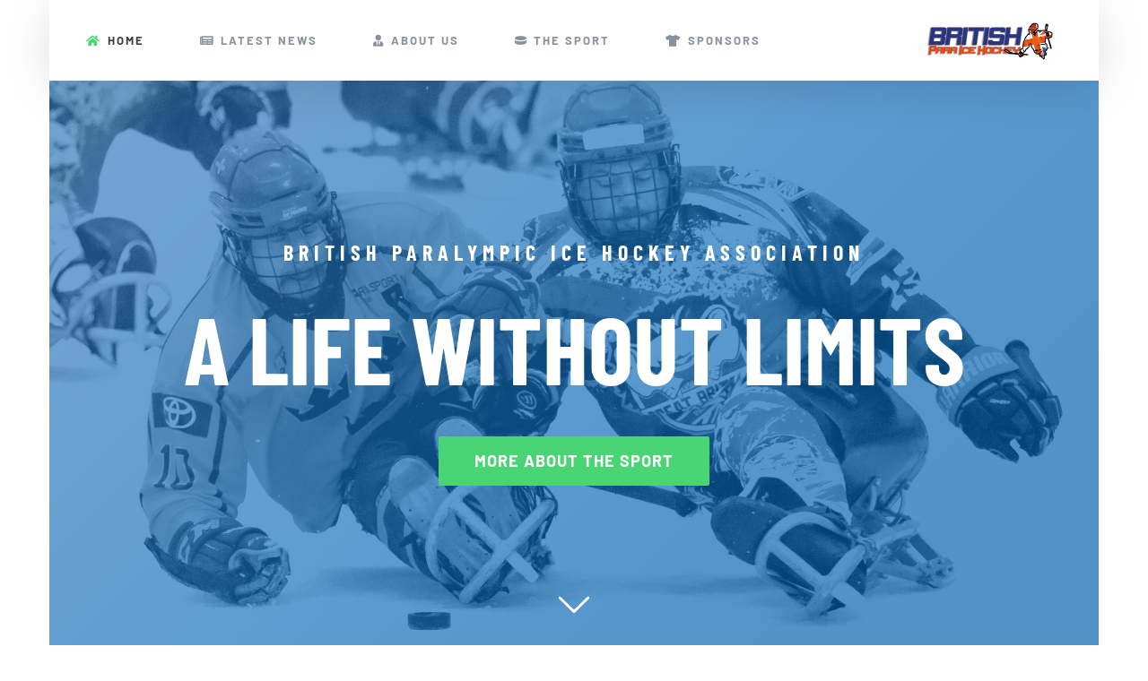

--- FILE ---
content_type: text/html; charset=UTF-8
request_url: https://paraicehockey.co.uk/
body_size: 20518
content:
<!DOCTYPE html>
<html class="avada-html-layout-boxed avada-html-header-position-top avada-is-100-percent-template" lang="en-GB" prefix="og: http://ogp.me/ns# fb: http://ogp.me/ns/fb#">
<head>
	<meta http-equiv="X-UA-Compatible" content="IE=edge" />
	<meta http-equiv="Content-Type" content="text/html; charset=utf-8"/>
	<meta name="viewport" content="width=device-width, initial-scale=1" />
	<title>British Para Ice Hockey Association &#8211; The website of the sports NGB in the UK</title>
<meta name='robots' content='max-image-preview:large' />
<link rel="alternate" type="application/rss+xml" title="British Para Ice Hockey Association &raquo; Feed" href="https://paraicehockey.co.uk/feed/" />
<link rel="alternate" type="application/rss+xml" title="British Para Ice Hockey Association &raquo; Comments Feed" href="https://paraicehockey.co.uk/comments/feed/" />
		
		
		
				<link rel="alternate" type="application/rss+xml" title="British Para Ice Hockey Association &raquo; Sports Home Comments Feed" href="https://paraicehockey.co.uk/home/feed/" />
<link rel="alternate" title="oEmbed (JSON)" type="application/json+oembed" href="https://paraicehockey.co.uk/wp-json/oembed/1.0/embed?url=https%3A%2F%2Fparaicehockey.co.uk%2F" />
<link rel="alternate" title="oEmbed (XML)" type="text/xml+oembed" href="https://paraicehockey.co.uk/wp-json/oembed/1.0/embed?url=https%3A%2F%2Fparaicehockey.co.uk%2F&#038;format=xml" />
					<meta name="description" content="PARA ICE HOCKEY  
Since its debut at the Lillehammer 1994 Winter Games, the Paralympic version of ice hockey has quickly become one of the largest attractions for spectators. It is fast-paced, highly physical and played by male and female athletes. At a league"/>
				
		<meta property="og:locale" content="en_GB"/>
		<meta property="og:type" content="website"/>
		<meta property="og:site_name" content="British Para Ice Hockey Association"/>
		<meta property="og:title" content=""/>
				<meta property="og:description" content="PARA ICE HOCKEY  
Since its debut at the Lillehammer 1994 Winter Games, the Paralympic version of ice hockey has quickly become one of the largest attractions for spectators. It is fast-paced, highly physical and played by male and female athletes. At a league"/>
				<meta property="og:url" content="https://paraicehockey.co.uk/"/>
						<meta property="og:image" content="https://paraicehockey.co.uk/wp-content/uploads/2019/12/gb-pih-logo_2019_New300px-1.png"/>
		<meta property="og:image:width" content="300"/>
		<meta property="og:image:height" content="97"/>
		<meta property="og:image:type" content="image/png"/>
				<style id='wp-img-auto-sizes-contain-inline-css' type='text/css'>
img:is([sizes=auto i],[sizes^="auto," i]){contain-intrinsic-size:3000px 1500px}
/*# sourceURL=wp-img-auto-sizes-contain-inline-css */
</style>
<link rel='stylesheet' id='layerslider-css' href='https://paraicehockey.co.uk/wp-content/plugins/LayerSlider/assets/static/layerslider/css/layerslider.css?ver=7.15.1' type='text/css' media='all' />
<style id='wp-emoji-styles-inline-css' type='text/css'>

	img.wp-smiley, img.emoji {
		display: inline !important;
		border: none !important;
		box-shadow: none !important;
		height: 1em !important;
		width: 1em !important;
		margin: 0 0.07em !important;
		vertical-align: -0.1em !important;
		background: none !important;
		padding: 0 !important;
	}
/*# sourceURL=wp-emoji-styles-inline-css */
</style>
<link rel='stylesheet' id='fusion-dynamic-css-css' href='https://paraicehockey.co.uk/wp-content/uploads/fusion-styles/580ebe01e23fcc1a931521e81eb25ac8.min.css?ver=3.12.2' type='text/css' media='all' />
<script type="text/javascript" src="https://paraicehockey.co.uk/wp-includes/js/jquery/jquery.min.js?ver=3.7.1" id="jquery-core-js"></script>
<script type="text/javascript" src="https://paraicehockey.co.uk/wp-includes/js/jquery/jquery-migrate.min.js?ver=3.4.1" id="jquery-migrate-js"></script>
<script type="text/javascript" id="layerslider-utils-js-extra">
/* <![CDATA[ */
var LS_Meta = {"v":"7.15.1","fixGSAP":"1"};
//# sourceURL=layerslider-utils-js-extra
/* ]]> */
</script>
<script type="text/javascript" src="https://paraicehockey.co.uk/wp-content/plugins/LayerSlider/assets/static/layerslider/js/layerslider.utils.js?ver=7.15.1" id="layerslider-utils-js"></script>
<script type="text/javascript" src="https://paraicehockey.co.uk/wp-content/plugins/LayerSlider/assets/static/layerslider/js/layerslider.kreaturamedia.jquery.js?ver=7.15.1" id="layerslider-js"></script>
<script type="text/javascript" src="https://paraicehockey.co.uk/wp-content/plugins/LayerSlider/assets/static/layerslider/js/layerslider.transitions.js?ver=7.15.1" id="layerslider-transitions-js"></script>
<meta name="generator" content="Powered by LayerSlider 7.15.1 - Build Heros, Sliders, and Popups. Create Animations and Beautiful, Rich Web Content as Easy as Never Before on WordPress." />
<!-- LayerSlider updates and docs at: https://layerslider.com -->
<link rel="https://api.w.org/" href="https://paraicehockey.co.uk/wp-json/" /><link rel="alternate" title="JSON" type="application/json" href="https://paraicehockey.co.uk/wp-json/wp/v2/pages/1166" /><link rel="EditURI" type="application/rsd+xml" title="RSD" href="https://paraicehockey.co.uk/xmlrpc.php?rsd" />
<meta name="generator" content="WordPress 6.9" />
<link rel="canonical" href="https://paraicehockey.co.uk/" />
<link rel='shortlink' href='https://paraicehockey.co.uk/' />
<style type="text/css" id="css-fb-visibility">@media screen and (max-width: 640px){.fusion-no-small-visibility{display:none !important;}body .sm-text-align-center{text-align:center !important;}body .sm-text-align-left{text-align:left !important;}body .sm-text-align-right{text-align:right !important;}body .sm-flex-align-center{justify-content:center !important;}body .sm-flex-align-flex-start{justify-content:flex-start !important;}body .sm-flex-align-flex-end{justify-content:flex-end !important;}body .sm-mx-auto{margin-left:auto !important;margin-right:auto !important;}body .sm-ml-auto{margin-left:auto !important;}body .sm-mr-auto{margin-right:auto !important;}body .fusion-absolute-position-small{position:absolute;top:auto;width:100%;}.awb-sticky.awb-sticky-small{ position: sticky; top: var(--awb-sticky-offset,0); }}@media screen and (min-width: 641px) and (max-width: 1024px){.fusion-no-medium-visibility{display:none !important;}body .md-text-align-center{text-align:center !important;}body .md-text-align-left{text-align:left !important;}body .md-text-align-right{text-align:right !important;}body .md-flex-align-center{justify-content:center !important;}body .md-flex-align-flex-start{justify-content:flex-start !important;}body .md-flex-align-flex-end{justify-content:flex-end !important;}body .md-mx-auto{margin-left:auto !important;margin-right:auto !important;}body .md-ml-auto{margin-left:auto !important;}body .md-mr-auto{margin-right:auto !important;}body .fusion-absolute-position-medium{position:absolute;top:auto;width:100%;}.awb-sticky.awb-sticky-medium{ position: sticky; top: var(--awb-sticky-offset,0); }}@media screen and (min-width: 1025px){.fusion-no-large-visibility{display:none !important;}body .lg-text-align-center{text-align:center !important;}body .lg-text-align-left{text-align:left !important;}body .lg-text-align-right{text-align:right !important;}body .lg-flex-align-center{justify-content:center !important;}body .lg-flex-align-flex-start{justify-content:flex-start !important;}body .lg-flex-align-flex-end{justify-content:flex-end !important;}body .lg-mx-auto{margin-left:auto !important;margin-right:auto !important;}body .lg-ml-auto{margin-left:auto !important;}body .lg-mr-auto{margin-right:auto !important;}body .fusion-absolute-position-large{position:absolute;top:auto;width:100%;}.awb-sticky.awb-sticky-large{ position: sticky; top: var(--awb-sticky-offset,0); }}</style><style type="text/css">.recentcomments a{display:inline !important;padding:0 !important;margin:0 !important;}</style>		<script type="text/javascript">
			var doc = document.documentElement;
			doc.setAttribute( 'data-useragent', navigator.userAgent );
		</script>
		<!-- Global site tag (gtag.js) - Google Analytics -->
<script async src="https://www.googletagmanager.com/gtag/js?id=UA-157306023-1"></script>
<script>
  window.dataLayer = window.dataLayer || [];
  function gtag(){dataLayer.push(arguments);}
  gtag('js', new Date());

  gtag('config', 'UA-157306023-1');
</script>
	<style id='global-styles-inline-css' type='text/css'>
:root{--wp--preset--aspect-ratio--square: 1;--wp--preset--aspect-ratio--4-3: 4/3;--wp--preset--aspect-ratio--3-4: 3/4;--wp--preset--aspect-ratio--3-2: 3/2;--wp--preset--aspect-ratio--2-3: 2/3;--wp--preset--aspect-ratio--16-9: 16/9;--wp--preset--aspect-ratio--9-16: 9/16;--wp--preset--color--black: #000000;--wp--preset--color--cyan-bluish-gray: #abb8c3;--wp--preset--color--white: #ffffff;--wp--preset--color--pale-pink: #f78da7;--wp--preset--color--vivid-red: #cf2e2e;--wp--preset--color--luminous-vivid-orange: #ff6900;--wp--preset--color--luminous-vivid-amber: #fcb900;--wp--preset--color--light-green-cyan: #7bdcb5;--wp--preset--color--vivid-green-cyan: #00d084;--wp--preset--color--pale-cyan-blue: #8ed1fc;--wp--preset--color--vivid-cyan-blue: #0693e3;--wp--preset--color--vivid-purple: #9b51e0;--wp--preset--color--awb-color-1: rgba(255,255,255,1);--wp--preset--color--awb-color-2: rgba(247,247,247,1);--wp--preset--color--awb-color-3: rgba(238,238,238,1);--wp--preset--color--awb-color-4: rgba(74,213,117,1);--wp--preset--color--awb-color-5: rgba(136,146,158,1);--wp--preset--color--awb-color-6: rgba(123,131,139,1);--wp--preset--color--awb-color-7: rgba(58,65,73,1);--wp--preset--color--awb-color-8: rgba(51,51,51,1);--wp--preset--color--awb-color-custom-10: rgba(116,116,116,1);--wp--preset--color--awb-color-custom-11: rgba(0,0,0,0.2);--wp--preset--color--awb-color-custom-12: rgba(246,246,246,1);--wp--preset--color--awb-color-custom-13: rgba(85,227,129,1);--wp--preset--gradient--vivid-cyan-blue-to-vivid-purple: linear-gradient(135deg,rgb(6,147,227) 0%,rgb(155,81,224) 100%);--wp--preset--gradient--light-green-cyan-to-vivid-green-cyan: linear-gradient(135deg,rgb(122,220,180) 0%,rgb(0,208,130) 100%);--wp--preset--gradient--luminous-vivid-amber-to-luminous-vivid-orange: linear-gradient(135deg,rgb(252,185,0) 0%,rgb(255,105,0) 100%);--wp--preset--gradient--luminous-vivid-orange-to-vivid-red: linear-gradient(135deg,rgb(255,105,0) 0%,rgb(207,46,46) 100%);--wp--preset--gradient--very-light-gray-to-cyan-bluish-gray: linear-gradient(135deg,rgb(238,238,238) 0%,rgb(169,184,195) 100%);--wp--preset--gradient--cool-to-warm-spectrum: linear-gradient(135deg,rgb(74,234,220) 0%,rgb(151,120,209) 20%,rgb(207,42,186) 40%,rgb(238,44,130) 60%,rgb(251,105,98) 80%,rgb(254,248,76) 100%);--wp--preset--gradient--blush-light-purple: linear-gradient(135deg,rgb(255,206,236) 0%,rgb(152,150,240) 100%);--wp--preset--gradient--blush-bordeaux: linear-gradient(135deg,rgb(254,205,165) 0%,rgb(254,45,45) 50%,rgb(107,0,62) 100%);--wp--preset--gradient--luminous-dusk: linear-gradient(135deg,rgb(255,203,112) 0%,rgb(199,81,192) 50%,rgb(65,88,208) 100%);--wp--preset--gradient--pale-ocean: linear-gradient(135deg,rgb(255,245,203) 0%,rgb(182,227,212) 50%,rgb(51,167,181) 100%);--wp--preset--gradient--electric-grass: linear-gradient(135deg,rgb(202,248,128) 0%,rgb(113,206,126) 100%);--wp--preset--gradient--midnight: linear-gradient(135deg,rgb(2,3,129) 0%,rgb(40,116,252) 100%);--wp--preset--font-size--small: 13.5px;--wp--preset--font-size--medium: 20px;--wp--preset--font-size--large: 27px;--wp--preset--font-size--x-large: 42px;--wp--preset--font-size--normal: 18px;--wp--preset--font-size--xlarge: 36px;--wp--preset--font-size--huge: 54px;--wp--preset--spacing--20: 0.44rem;--wp--preset--spacing--30: 0.67rem;--wp--preset--spacing--40: 1rem;--wp--preset--spacing--50: 1.5rem;--wp--preset--spacing--60: 2.25rem;--wp--preset--spacing--70: 3.38rem;--wp--preset--spacing--80: 5.06rem;--wp--preset--shadow--natural: 6px 6px 9px rgba(0, 0, 0, 0.2);--wp--preset--shadow--deep: 12px 12px 50px rgba(0, 0, 0, 0.4);--wp--preset--shadow--sharp: 6px 6px 0px rgba(0, 0, 0, 0.2);--wp--preset--shadow--outlined: 6px 6px 0px -3px rgb(255, 255, 255), 6px 6px rgb(0, 0, 0);--wp--preset--shadow--crisp: 6px 6px 0px rgb(0, 0, 0);}:where(.is-layout-flex){gap: 0.5em;}:where(.is-layout-grid){gap: 0.5em;}body .is-layout-flex{display: flex;}.is-layout-flex{flex-wrap: wrap;align-items: center;}.is-layout-flex > :is(*, div){margin: 0;}body .is-layout-grid{display: grid;}.is-layout-grid > :is(*, div){margin: 0;}:where(.wp-block-columns.is-layout-flex){gap: 2em;}:where(.wp-block-columns.is-layout-grid){gap: 2em;}:where(.wp-block-post-template.is-layout-flex){gap: 1.25em;}:where(.wp-block-post-template.is-layout-grid){gap: 1.25em;}.has-black-color{color: var(--wp--preset--color--black) !important;}.has-cyan-bluish-gray-color{color: var(--wp--preset--color--cyan-bluish-gray) !important;}.has-white-color{color: var(--wp--preset--color--white) !important;}.has-pale-pink-color{color: var(--wp--preset--color--pale-pink) !important;}.has-vivid-red-color{color: var(--wp--preset--color--vivid-red) !important;}.has-luminous-vivid-orange-color{color: var(--wp--preset--color--luminous-vivid-orange) !important;}.has-luminous-vivid-amber-color{color: var(--wp--preset--color--luminous-vivid-amber) !important;}.has-light-green-cyan-color{color: var(--wp--preset--color--light-green-cyan) !important;}.has-vivid-green-cyan-color{color: var(--wp--preset--color--vivid-green-cyan) !important;}.has-pale-cyan-blue-color{color: var(--wp--preset--color--pale-cyan-blue) !important;}.has-vivid-cyan-blue-color{color: var(--wp--preset--color--vivid-cyan-blue) !important;}.has-vivid-purple-color{color: var(--wp--preset--color--vivid-purple) !important;}.has-black-background-color{background-color: var(--wp--preset--color--black) !important;}.has-cyan-bluish-gray-background-color{background-color: var(--wp--preset--color--cyan-bluish-gray) !important;}.has-white-background-color{background-color: var(--wp--preset--color--white) !important;}.has-pale-pink-background-color{background-color: var(--wp--preset--color--pale-pink) !important;}.has-vivid-red-background-color{background-color: var(--wp--preset--color--vivid-red) !important;}.has-luminous-vivid-orange-background-color{background-color: var(--wp--preset--color--luminous-vivid-orange) !important;}.has-luminous-vivid-amber-background-color{background-color: var(--wp--preset--color--luminous-vivid-amber) !important;}.has-light-green-cyan-background-color{background-color: var(--wp--preset--color--light-green-cyan) !important;}.has-vivid-green-cyan-background-color{background-color: var(--wp--preset--color--vivid-green-cyan) !important;}.has-pale-cyan-blue-background-color{background-color: var(--wp--preset--color--pale-cyan-blue) !important;}.has-vivid-cyan-blue-background-color{background-color: var(--wp--preset--color--vivid-cyan-blue) !important;}.has-vivid-purple-background-color{background-color: var(--wp--preset--color--vivid-purple) !important;}.has-black-border-color{border-color: var(--wp--preset--color--black) !important;}.has-cyan-bluish-gray-border-color{border-color: var(--wp--preset--color--cyan-bluish-gray) !important;}.has-white-border-color{border-color: var(--wp--preset--color--white) !important;}.has-pale-pink-border-color{border-color: var(--wp--preset--color--pale-pink) !important;}.has-vivid-red-border-color{border-color: var(--wp--preset--color--vivid-red) !important;}.has-luminous-vivid-orange-border-color{border-color: var(--wp--preset--color--luminous-vivid-orange) !important;}.has-luminous-vivid-amber-border-color{border-color: var(--wp--preset--color--luminous-vivid-amber) !important;}.has-light-green-cyan-border-color{border-color: var(--wp--preset--color--light-green-cyan) !important;}.has-vivid-green-cyan-border-color{border-color: var(--wp--preset--color--vivid-green-cyan) !important;}.has-pale-cyan-blue-border-color{border-color: var(--wp--preset--color--pale-cyan-blue) !important;}.has-vivid-cyan-blue-border-color{border-color: var(--wp--preset--color--vivid-cyan-blue) !important;}.has-vivid-purple-border-color{border-color: var(--wp--preset--color--vivid-purple) !important;}.has-vivid-cyan-blue-to-vivid-purple-gradient-background{background: var(--wp--preset--gradient--vivid-cyan-blue-to-vivid-purple) !important;}.has-light-green-cyan-to-vivid-green-cyan-gradient-background{background: var(--wp--preset--gradient--light-green-cyan-to-vivid-green-cyan) !important;}.has-luminous-vivid-amber-to-luminous-vivid-orange-gradient-background{background: var(--wp--preset--gradient--luminous-vivid-amber-to-luminous-vivid-orange) !important;}.has-luminous-vivid-orange-to-vivid-red-gradient-background{background: var(--wp--preset--gradient--luminous-vivid-orange-to-vivid-red) !important;}.has-very-light-gray-to-cyan-bluish-gray-gradient-background{background: var(--wp--preset--gradient--very-light-gray-to-cyan-bluish-gray) !important;}.has-cool-to-warm-spectrum-gradient-background{background: var(--wp--preset--gradient--cool-to-warm-spectrum) !important;}.has-blush-light-purple-gradient-background{background: var(--wp--preset--gradient--blush-light-purple) !important;}.has-blush-bordeaux-gradient-background{background: var(--wp--preset--gradient--blush-bordeaux) !important;}.has-luminous-dusk-gradient-background{background: var(--wp--preset--gradient--luminous-dusk) !important;}.has-pale-ocean-gradient-background{background: var(--wp--preset--gradient--pale-ocean) !important;}.has-electric-grass-gradient-background{background: var(--wp--preset--gradient--electric-grass) !important;}.has-midnight-gradient-background{background: var(--wp--preset--gradient--midnight) !important;}.has-small-font-size{font-size: var(--wp--preset--font-size--small) !important;}.has-medium-font-size{font-size: var(--wp--preset--font-size--medium) !important;}.has-large-font-size{font-size: var(--wp--preset--font-size--large) !important;}.has-x-large-font-size{font-size: var(--wp--preset--font-size--x-large) !important;}
/*# sourceURL=global-styles-inline-css */
</style>
<style id='wp-block-library-inline-css' type='text/css'>
:root{--wp-block-synced-color:#7a00df;--wp-block-synced-color--rgb:122,0,223;--wp-bound-block-color:var(--wp-block-synced-color);--wp-editor-canvas-background:#ddd;--wp-admin-theme-color:#007cba;--wp-admin-theme-color--rgb:0,124,186;--wp-admin-theme-color-darker-10:#006ba1;--wp-admin-theme-color-darker-10--rgb:0,107,160.5;--wp-admin-theme-color-darker-20:#005a87;--wp-admin-theme-color-darker-20--rgb:0,90,135;--wp-admin-border-width-focus:2px}@media (min-resolution:192dpi){:root{--wp-admin-border-width-focus:1.5px}}.wp-element-button{cursor:pointer}:root .has-very-light-gray-background-color{background-color:#eee}:root .has-very-dark-gray-background-color{background-color:#313131}:root .has-very-light-gray-color{color:#eee}:root .has-very-dark-gray-color{color:#313131}:root .has-vivid-green-cyan-to-vivid-cyan-blue-gradient-background{background:linear-gradient(135deg,#00d084,#0693e3)}:root .has-purple-crush-gradient-background{background:linear-gradient(135deg,#34e2e4,#4721fb 50%,#ab1dfe)}:root .has-hazy-dawn-gradient-background{background:linear-gradient(135deg,#faaca8,#dad0ec)}:root .has-subdued-olive-gradient-background{background:linear-gradient(135deg,#fafae1,#67a671)}:root .has-atomic-cream-gradient-background{background:linear-gradient(135deg,#fdd79a,#004a59)}:root .has-nightshade-gradient-background{background:linear-gradient(135deg,#330968,#31cdcf)}:root .has-midnight-gradient-background{background:linear-gradient(135deg,#020381,#2874fc)}:root{--wp--preset--font-size--normal:16px;--wp--preset--font-size--huge:42px}.has-regular-font-size{font-size:1em}.has-larger-font-size{font-size:2.625em}.has-normal-font-size{font-size:var(--wp--preset--font-size--normal)}.has-huge-font-size{font-size:var(--wp--preset--font-size--huge)}.has-text-align-center{text-align:center}.has-text-align-left{text-align:left}.has-text-align-right{text-align:right}.has-fit-text{white-space:nowrap!important}#end-resizable-editor-section{display:none}.aligncenter{clear:both}.items-justified-left{justify-content:flex-start}.items-justified-center{justify-content:center}.items-justified-right{justify-content:flex-end}.items-justified-space-between{justify-content:space-between}.screen-reader-text{border:0;clip-path:inset(50%);height:1px;margin:-1px;overflow:hidden;padding:0;position:absolute;width:1px;word-wrap:normal!important}.screen-reader-text:focus{background-color:#ddd;clip-path:none;color:#444;display:block;font-size:1em;height:auto;left:5px;line-height:normal;padding:15px 23px 14px;text-decoration:none;top:5px;width:auto;z-index:100000}html :where(.has-border-color){border-style:solid}html :where([style*=border-top-color]){border-top-style:solid}html :where([style*=border-right-color]){border-right-style:solid}html :where([style*=border-bottom-color]){border-bottom-style:solid}html :where([style*=border-left-color]){border-left-style:solid}html :where([style*=border-width]){border-style:solid}html :where([style*=border-top-width]){border-top-style:solid}html :where([style*=border-right-width]){border-right-style:solid}html :where([style*=border-bottom-width]){border-bottom-style:solid}html :where([style*=border-left-width]){border-left-style:solid}html :where(img[class*=wp-image-]){height:auto;max-width:100%}:where(figure){margin:0 0 1em}html :where(.is-position-sticky){--wp-admin--admin-bar--position-offset:var(--wp-admin--admin-bar--height,0px)}@media screen and (max-width:600px){html :where(.is-position-sticky){--wp-admin--admin-bar--position-offset:0px}}
/*wp_block_styles_on_demand_placeholder:6970be92e3b33*/
/*# sourceURL=wp-block-library-inline-css */
</style>
<style id='wp-block-library-theme-inline-css' type='text/css'>
.wp-block-audio :where(figcaption){color:#555;font-size:13px;text-align:center}.is-dark-theme .wp-block-audio :where(figcaption){color:#ffffffa6}.wp-block-audio{margin:0 0 1em}.wp-block-code{border:1px solid #ccc;border-radius:4px;font-family:Menlo,Consolas,monaco,monospace;padding:.8em 1em}.wp-block-embed :where(figcaption){color:#555;font-size:13px;text-align:center}.is-dark-theme .wp-block-embed :where(figcaption){color:#ffffffa6}.wp-block-embed{margin:0 0 1em}.blocks-gallery-caption{color:#555;font-size:13px;text-align:center}.is-dark-theme .blocks-gallery-caption{color:#ffffffa6}:root :where(.wp-block-image figcaption){color:#555;font-size:13px;text-align:center}.is-dark-theme :root :where(.wp-block-image figcaption){color:#ffffffa6}.wp-block-image{margin:0 0 1em}.wp-block-pullquote{border-bottom:4px solid;border-top:4px solid;color:currentColor;margin-bottom:1.75em}.wp-block-pullquote :where(cite),.wp-block-pullquote :where(footer),.wp-block-pullquote__citation{color:currentColor;font-size:.8125em;font-style:normal;text-transform:uppercase}.wp-block-quote{border-left:.25em solid;margin:0 0 1.75em;padding-left:1em}.wp-block-quote cite,.wp-block-quote footer{color:currentColor;font-size:.8125em;font-style:normal;position:relative}.wp-block-quote:where(.has-text-align-right){border-left:none;border-right:.25em solid;padding-left:0;padding-right:1em}.wp-block-quote:where(.has-text-align-center){border:none;padding-left:0}.wp-block-quote.is-large,.wp-block-quote.is-style-large,.wp-block-quote:where(.is-style-plain){border:none}.wp-block-search .wp-block-search__label{font-weight:700}.wp-block-search__button{border:1px solid #ccc;padding:.375em .625em}:where(.wp-block-group.has-background){padding:1.25em 2.375em}.wp-block-separator.has-css-opacity{opacity:.4}.wp-block-separator{border:none;border-bottom:2px solid;margin-left:auto;margin-right:auto}.wp-block-separator.has-alpha-channel-opacity{opacity:1}.wp-block-separator:not(.is-style-wide):not(.is-style-dots){width:100px}.wp-block-separator.has-background:not(.is-style-dots){border-bottom:none;height:1px}.wp-block-separator.has-background:not(.is-style-wide):not(.is-style-dots){height:2px}.wp-block-table{margin:0 0 1em}.wp-block-table td,.wp-block-table th{word-break:normal}.wp-block-table :where(figcaption){color:#555;font-size:13px;text-align:center}.is-dark-theme .wp-block-table :where(figcaption){color:#ffffffa6}.wp-block-video :where(figcaption){color:#555;font-size:13px;text-align:center}.is-dark-theme .wp-block-video :where(figcaption){color:#ffffffa6}.wp-block-video{margin:0 0 1em}:root :where(.wp-block-template-part.has-background){margin-bottom:0;margin-top:0;padding:1.25em 2.375em}
/*# sourceURL=/wp-includes/css/dist/block-library/theme.min.css */
</style>
<style id='classic-theme-styles-inline-css' type='text/css'>
/*! This file is auto-generated */
.wp-block-button__link{color:#fff;background-color:#32373c;border-radius:9999px;box-shadow:none;text-decoration:none;padding:calc(.667em + 2px) calc(1.333em + 2px);font-size:1.125em}.wp-block-file__button{background:#32373c;color:#fff;text-decoration:none}
/*# sourceURL=/wp-includes/css/classic-themes.min.css */
</style>
</head>

<body class="home wp-singular page-template page-template-100-width page-template-100-width-php page page-id-1166 wp-theme-Avada fusion-image-hovers fusion-pagination-sizing fusion-button_type-flat fusion-button_span-no fusion-button_gradient-linear avada-image-rollover-circle-no avada-image-rollover-yes avada-image-rollover-direction-fade fusion-body ltr fusion-sticky-header no-tablet-sticky-header no-mobile-sticky-header no-mobile-slidingbar no-mobile-totop avada-has-rev-slider-styles fusion-disable-outline fusion-sub-menu-fade mobile-logo-pos-right layout-boxed-mode avada-has-boxed-modal-shadow-none layout-scroll-offset-full avada-has-zero-margin-offset-top fusion-top-header menu-text-align-center mobile-menu-design-modern fusion-show-pagination-text fusion-header-layout-v1 avada-responsive avada-footer-fx-none avada-menu-highlight-style-bar fusion-search-form-classic fusion-main-menu-search-dropdown fusion-avatar-square avada-dropdown-styles avada-blog-layout-grid avada-blog-archive-layout-grid avada-header-shadow-yes avada-menu-icon-position-left avada-has-megamenu-shadow avada-has-header-100-width avada-has-pagetitle-bg-full avada-has-mobile-menu-search avada-has-100-footer avada-has-breadcrumb-mobile-hidden avada-has-titlebar-hide avada-social-full-transparent avada-has-pagination-padding avada-flyout-menu-direction-fade avada-ec-views-v1" data-awb-post-id="1166">
		<a class="skip-link screen-reader-text" href="#content">Skip to content</a>

	<div id="boxed-wrapper">
							
		<div id="wrapper" class="fusion-wrapper">
			<div id="home" style="position:relative;top:-1px;"></div>
							
					
			<header class="fusion-header-wrapper fusion-header-shadow">
				<div class="fusion-header-v1 fusion-logo-alignment fusion-logo-right fusion-sticky-menu- fusion-sticky-logo-1 fusion-mobile-logo-1  fusion-mobile-menu-design-modern">
					<div class="fusion-header-sticky-height"></div>
<div class="fusion-header">
	<div class="fusion-row">
					<div class="fusion-logo" data-margin-top="20px" data-margin-bottom="20px" data-margin-left="0px" data-margin-right="0px">
			<a class="fusion-logo-link"  href="https://paraicehockey.co.uk/" >

						<!-- standard logo -->
			<img src="https://paraicehockey.co.uk/wp-content/uploads/2019/12/gb-pih-logo_2019_New300px-1.png" srcset="https://paraicehockey.co.uk/wp-content/uploads/2019/12/gb-pih-logo_2019_New300px-1.png 1x, https://paraicehockey.co.uk/wp-content/uploads/2019/12/gb-pih-logo_2019_New300px-1.png 2x" width="300" height="97" style="max-height:97px;height:auto;" alt="British Para Ice Hockey Association Logo" data-retina_logo_url="https://paraicehockey.co.uk/wp-content/uploads/2019/12/gb-pih-logo_2019_New300px-1.png" class="fusion-standard-logo" />

											<!-- mobile logo -->
				<img src="https://paraicehockey.co.uk/wp-content/uploads/2019/12/gb-pih-logo_2019_New300px-1.png" srcset="https://paraicehockey.co.uk/wp-content/uploads/2019/12/gb-pih-logo_2019_New300px-1.png 1x, https://paraicehockey.co.uk/wp-content/uploads/2019/12/gb-pih-logo_2019_New300px-1.png 2x" width="300" height="97" style="max-height:97px;height:auto;" alt="British Para Ice Hockey Association Logo" data-retina_logo_url="https://paraicehockey.co.uk/wp-content/uploads/2019/12/gb-pih-logo_2019_New300px-1.png" class="fusion-mobile-logo" />
			
											<!-- sticky header logo -->
				<img src="https://paraicehockey.co.uk/wp-content/uploads/2019/12/gb-pih-logo_2019_New300px-1.png" srcset="https://paraicehockey.co.uk/wp-content/uploads/2019/12/gb-pih-logo_2019_New300px-1.png 1x, https://paraicehockey.co.uk/wp-content/uploads/2019/12/gb-pih-logo_2019_New300px-1.png 2x" width="300" height="97" style="max-height:97px;height:auto;" alt="British Para Ice Hockey Association Logo" data-retina_logo_url="https://paraicehockey.co.uk/wp-content/uploads/2019/12/gb-pih-logo_2019_New300px-1.png" class="fusion-sticky-logo" />
					</a>
		</div>		<nav class="fusion-main-menu" aria-label="Main Menu"><ul id="menu-sports-main-menu" class="fusion-menu"><li  id="menu-item-18"  class="menu-item menu-item-type-post_type menu-item-object-page menu-item-home current-menu-item page_item page-item-1166 current_page_item menu-item-18"  data-item-id="18"><a  href="https://paraicehockey.co.uk/" class="fusion-flex-link fusion-bar-highlight"><span class="fusion-megamenu-icon"><i class="glyphicon fa-home fas" aria-hidden="true"></i></span><span class="menu-text">HOME</span></a></li><li  id="menu-item-1496"  class="menu-item menu-item-type-post_type menu-item-object-page menu-item-has-children menu-item-1496 fusion-dropdown-menu"  data-item-id="1496"><a  href="https://paraicehockey.co.uk/news/" class="fusion-flex-link fusion-bar-highlight"><span class="fusion-megamenu-icon"><i class="glyphicon fa-newspaper fas" aria-hidden="true"></i></span><span class="menu-text">LATEST NEWS</span></a><ul class="sub-menu"><li  id="menu-item-1507"  class="menu-item menu-item-type-taxonomy menu-item-object-category menu-item-1507 fusion-dropdown-submenu" ><a  href="https://paraicehockey.co.uk/category/news/" class="fusion-bar-highlight"><span><span class="fusion-megamenu-icon"><i class="glyphicon fa-rss fas" aria-hidden="true"></i></span>News</span></a></li><li  id="menu-item-1508"  class="menu-item menu-item-type-taxonomy menu-item-object-category menu-item-1508 fusion-dropdown-submenu" ><a  href="https://paraicehockey.co.uk/category/press-articles/" class="fusion-bar-highlight"><span><span class="fusion-megamenu-icon"><i class="glyphicon fa-newspaper fas" aria-hidden="true"></i></span>Press Articles</span></a></li><li  id="menu-item-1509"  class="menu-item menu-item-type-taxonomy menu-item-object-category menu-item-1509 fusion-dropdown-submenu" ><a  href="https://paraicehockey.co.uk/category/video/" class="fusion-bar-highlight"><span><span class="fusion-megamenu-icon"><i class="glyphicon fa-video fas" aria-hidden="true"></i></span>Video</span></a></li></ul></li><li  id="menu-item-1385"  class="menu-item menu-item-type-post_type menu-item-object-page menu-item-has-children menu-item-1385 fusion-dropdown-menu"  data-item-id="1385"><a  href="https://paraicehockey.co.uk/the-bpiha/" class="fusion-flex-link fusion-bar-highlight"><span class="fusion-megamenu-icon"><i class="glyphicon fa-user-tie fas" aria-hidden="true"></i></span><span class="menu-text">ABOUT US</span></a><ul class="sub-menu"><li  id="menu-item-1405"  class="menu-item menu-item-type-post_type menu-item-object-page menu-item-1405 fusion-dropdown-submenu" ><a  href="https://paraicehockey.co.uk/contact-us/" class="fusion-bar-highlight"><span><span class="fusion-megamenu-icon"><i class="glyphicon fa-envelope fas" aria-hidden="true"></i></span>CONTACT</span></a></li></ul></li><li  id="menu-item-17"  class="menu-item menu-item-type-post_type menu-item-object-page menu-item-has-children menu-item-17 fusion-dropdown-menu"  data-item-id="17"><a  href="https://paraicehockey.co.uk/oursport/" class="fusion-flex-link fusion-bar-highlight"><span class="fusion-megamenu-icon"><i class="glyphicon fa-hockey-puck fas" aria-hidden="true"></i></span><span class="menu-text">THE SPORT</span></a><ul class="sub-menu"><li  id="menu-item-16"  class="menu-item menu-item-type-post_type menu-item-object-page menu-item-16 fusion-dropdown-submenu" ><a  href="https://paraicehockey.co.uk/activities/" class="fusion-bar-highlight"><span><span class="fusion-megamenu-icon"><i class="glyphicon fa-users fas" aria-hidden="true"></i></span>FIND A TEAM</span></a></li><li  id="menu-item-1428"  class="menu-item menu-item-type-custom menu-item-object-custom menu-item-1428 fusion-dropdown-submenu" ><a  target="_blank" rel="noopener noreferrer" href="https://db.ipc-services.org/sdms/web/calendar/ih" class="fusion-bar-highlight"><span><span class="fusion-megamenu-icon"><i class="glyphicon fa-hockey-puck fas" aria-hidden="true"></i></span>International Results</span></a></li><li  id="menu-item-1429"  class="menu-item menu-item-type-custom menu-item-object-custom menu-item-1429 fusion-dropdown-submenu" ><a  target="_blank" rel="noopener noreferrer" href="https://db.ipc-services.org/sdms/web/ranking/ih" class="fusion-bar-highlight"><span><span class="fusion-megamenu-icon"><i class="glyphicon fa-globe fas" aria-hidden="true"></i></span>World Rankings</span></a></li></ul></li><li  id="menu-item-1254"  class="menu-item menu-item-type-post_type menu-item-object-page menu-item-1254"  data-item-id="1254"><a  href="https://paraicehockey.co.uk/our-sponsors/" class="fusion-flex-link fusion-bar-highlight"><span class="fusion-megamenu-icon"><i class="glyphicon fa-tshirt fas" aria-hidden="true"></i></span><span class="menu-text">SPONSORS</span></a></li></ul></nav>	<div class="fusion-mobile-menu-icons">
							<a href="#" class="fusion-icon awb-icon-bars" aria-label="Toggle mobile menu" aria-expanded="false"></a>
		
					<a href="#" class="fusion-icon awb-icon-search" aria-label="Toggle mobile search"></a>
		
		
			</div>

<nav class="fusion-mobile-nav-holder fusion-mobile-menu-text-align-left" aria-label="Main Menu Mobile"></nav>

		
<div class="fusion-clearfix"></div>
<div class="fusion-mobile-menu-search">
			<form role="search" class="searchform fusion-search-form  fusion-search-form-classic" method="get" action="https://paraicehockey.co.uk/">
			<div class="fusion-search-form-content">

				
				<div class="fusion-search-field search-field">
					<label><span class="screen-reader-text">Search for:</span>
													<input type="search" value="" name="s" class="s" placeholder="Search..." required aria-required="true" aria-label="Search..."/>
											</label>
				</div>
				<div class="fusion-search-button search-button">
					<input type="submit" class="fusion-search-submit searchsubmit" aria-label="Search" value="&#xf002;" />
									</div>

				
			</div>


			
		</form>
		</div>
			</div>
</div>
				</div>
				<div class="fusion-clearfix"></div>
			</header>
								
							<div id="sliders-container" class="fusion-slider-visibility">
			<div id="fusion-slider-9" data-id="9" class="fusion-slider-container fusion-slider-1166" style="height:400px;max-width:100%;">
	<style type="text/css">
		#fusion-slider-9 .flex-direction-nav a {width:35px;height:100px;line-height:100px;font-size:15px;}	</style>
	<div class="fusion-slider-loading">Loading...</div>
		<div class="tfs-slider flexslider main-flex" style="max-width:100%;--typography_sensitivity:0.9;" data-slider_width="100%" data-slider_height="400px" data-full_screen="1" data-parallax="1" data-nav_arrows="0" data-nav_box_width="35px" data-nav_box_height="100px" data-nav_arrow_size="15px" data-autoplay="1" data-loop="1" data-animation="fade" data-slideshow_speed="7000" data-animation_speed="600" data-typo_sensitivity="0.9" data-typo_factor="1.5" data-slider_indicator="scroll_down_indicator" data-slider_indicator_color="#ffffff" data-orderby="date" data-order="ASC" >
		<ul class="slides" style="max-width:100%;">
															<li class="slide-id-29" data-mute="yes" data-loop="yes" data-autoplay="yes">
					<div class="slide-content-container slide-content-center" style="display: none;">
						<div class="slide-content" style="">
															<div class="heading ">
									<div class="fusion-title-sc-wrapper" style="">
										<div class="fusion-title title fusion-title-1 fusion-sep-none fusion-title-center fusion-title-text fusion-title-size-two" style="--awb-text-color:#ffffff;--awb-margin-bottom:0px;--awb-sep-color:#ffffff;--awb-font-size:24px;"><h2 class="fusion-title-heading title-heading-center fusion-responsive-typography-calculated" style="margin:0;font-size:1em;--fontSize:24;--minFontSize:24;line-height:1.2;"><span style="letter-spacing: 6px;">BRITISH PARALYMPIC ICE HOCKEY ASSOCIATION</span></h2></div>									</div>
								</div>
																						<div class="caption ">
									<div class="fusion-title-sc-wrapper" style="">
										<div class="fusion-title title fusion-title-2 fusion-sep-none fusion-title-center fusion-title-text fusion-title-size-three" style="--awb-text-color:#ffffff;--awb-margin-bottom:0px;--awb-sep-color:#ffffff;--awb-font-size:130px;"><h3 class="fusion-title-heading title-heading-center fusion-responsive-typography-calculated" style="margin:0;font-size:1em;--fontSize:130;line-height:1.2;">A LIFE WITHOUT LIMITS</h3></div>									</div>
								</div>
																						<div class="buttons" >
																			<div class="tfs-button-1"><div class="fusion-button-wrapper"><a class="fusion-button button-flat button-xlarge button-default fusion-button-default button-1 fusion-button-default-span fusion-button-default-type" target="_self" href="/oursport/"><span class="fusion-button-text awb-button__text awb-button__text--default">MORE ABOUT THE SPORT</span></a></div></div>
																										</div>
													</div>
					</div>
											<a class="tfs-scroll-down-indicator fusion-one-page-text-link" href="#main" style="opacity:0;color:#ffffff;"></a>
																									<div class="background background-image" style="background-image: url(https://paraicehockey.co.uk/wp-content/uploads/2016/08/BPIHA_Homepage_Image_1.jpg);max-width:100%;height:400px;filter: progid:DXImageTransform.Microsoft.AlphaImageLoader(src='https://paraicehockey.co.uk/wp-content/uploads/2016/08/BPIHA_Homepage_Image_1.jpg', sizingMethod='scale');" data-imgwidth="2000">
																							</div>
				</li>
															<li class="slide-id-152" data-mute="yes" data-loop="yes" data-autoplay="yes">
					<div class="slide-content-container slide-content-center" style="display: none;">
						<div class="slide-content" style="">
															<div class="heading ">
									<div class="fusion-title-sc-wrapper fusion-block-element" style="">
										<div class="fusion-title title fusion-title-3 fusion-title-center fusion-title-text fusion-title-size-two" style="--awb-text-color:#ffffff;--awb-margin-bottom:0px;--awb-sep-color:#ffffff;--awb-font-size:24px;"><div class="title-sep-container title-sep-container-left"><div class="title-sep sep-double sep-solid" style="border-color:#ffffff;"></div></div><span class="awb-title-spacer"></span><h2 class="fusion-title-heading title-heading-center fusion-responsive-typography-calculated" style="margin:0;font-size:1em;--fontSize:24;--minFontSize:24;line-height:1.2;"><span style="letter-spacing: 6px;">PARA ICE HOCKEY</span></h2><span class="awb-title-spacer"></span><div class="title-sep-container title-sep-container-right"><div class="title-sep sep-double sep-solid" style="border-color:#ffffff;"></div></div></div>									</div>
								</div>
																						<div class="caption ">
									<div class="fusion-title-sc-wrapper" style="">
										<div class="fusion-title title fusion-title-4 fusion-sep-none fusion-title-center fusion-title-text fusion-title-size-three" style="--awb-text-color:#ffffff;--awb-margin-bottom:0px;--awb-sep-color:#ffffff;--awb-font-size:130px;"><h3 class="fusion-title-heading title-heading-center fusion-responsive-typography-calculated" style="margin:0;font-size:1em;--fontSize:130;line-height:1.2;">GET ACTIVE. LIVE LIFE.</h3></div>									</div>
								</div>
																						<div class="buttons" >
																			<div class="tfs-button-1"><div class="fusion-button-wrapper"><a class="fusion-button button-flat button-xlarge button-default fusion-button-default button-2 fusion-button-default-span fusion-button-default-type" target="_self" href="/activities/"><span class="fusion-button-text awb-button__text awb-button__text--default">GET INVOLVED</span></a></div></div>
																										</div>
													</div>
					</div>
											<a class="tfs-scroll-down-indicator fusion-one-page-text-link" href="#main" style="opacity:0;color:#ffffff;"></a>
																									<div class="background background-image" style="background-image: url(https://paraicehockey.co.uk/wp-content/uploads/2016/08/BPIHA_Homepage_Image_2.jpg);max-width:100%;height:400px;filter: progid:DXImageTransform.Microsoft.AlphaImageLoader(src='https://paraicehockey.co.uk/wp-content/uploads/2016/08/BPIHA_Homepage_Image_2.jpg', sizingMethod='scale');" data-imgwidth="2000">
																							</div>
				</li>
					</ul>
	</div>
</div>
		</div>
				
					
							
			
						<main id="main" class="clearfix width-100">
				<div class="fusion-row" style="max-width:100%;">
<section id="content" class="full-width">
					<div id="post-1166" class="post-1166 page type-page status-publish hentry">
			<span class="entry-title rich-snippet-hidden">Sports Home</span><span class="vcard rich-snippet-hidden"><span class="fn"><a href="https://paraicehockey.co.uk/author/wp_coach_ian/" title="Posts by wp_Coach_Ian" rel="author">wp_Coach_Ian</a></span></span><span class="updated rich-snippet-hidden">2023-11-23T16:48:41+00:00</span>						<div class="post-content">
				<div class="fusion-fullwidth fullwidth-box fusion-builder-row-1 nonhundred-percent-fullwidth non-hundred-percent-height-scrolling" style="--awb-background-position:left top;--awb-border-sizes-top:0px;--awb-border-sizes-bottom:0px;--awb-border-sizes-left:0px;--awb-border-sizes-right:0px;--awb-border-radius-top-left:0px;--awb-border-radius-top-right:0px;--awb-border-radius-bottom-right:0px;--awb-border-radius-bottom-left:0px;--awb-padding-top:3%;--awb-padding-bottom:3%;--awb-flex-wrap:wrap;" ><div class="fusion-builder-row fusion-row"><div class="fusion-layout-column fusion_builder_column fusion-builder-column-0 fusion_builder_column_1_5 1_5 fusion-one-fifth fusion-column-first fusion-no-small-visibility" style="--awb-bg-size:cover;width:16.8%; margin-right: 4%;"><div class="fusion-column-wrapper fusion-flex-column-wrapper-legacy"><div class="fusion-clearfix"></div></div></div><div class="fusion-layout-column fusion_builder_column fusion-builder-column-1 fusion_builder_column_3_5 3_5 fusion-three-fifth fusion-animated" style="--awb-bg-size:cover;--awb-margin-top:60px;--awb-margin-bottom:70px;width:58.4%; margin-right: 4%;" data-animationType="fadeInDown" data-animationDuration="1.0" data-animationOffset="top-into-view"><div class="fusion-column-wrapper fusion-flex-column-wrapper-legacy"><div class="fusion-text fusion-text-1"><h2 style="text-align: center;" data-fontsize="99" data-lineheight="99"><span style="color: #11ce00;">PARA</span> <span style="color: #86898c;">ICE HOCKEY</span></h2>
</div><div class="fusion-fa-align-center"><i class="fb-icon-element-1 fb-icon-element fontawesome-icon fa-ellipsis-h fas circle-no" style="--awb-iconcolor:#4ad575;--awb-iconcolor-hover:#4ad575;--awb-font-size:14px;--awb-margin-bottom:40px;"></i></div><div class="fusion-text fusion-text-2"><p style="text-align: center;">Since its debut at the Lillehammer 1994 Winter Games, the Paralympic version of ice hockey has quickly become one of the largest attractions for spectators. It is fast-paced, highly physical and played by male and female athletes. At a league level in the UK the sport is played by both Disabled and Able Bodied players on the same team. At an international Paralympic level, it is played by players with a physical impairment in the lower part of the body.</p>
<p style="text-align: center;">It follows the rules of the International Ice Hockey Federation (IIHF) with modifications. Instead of skates, players use double-blade sledges that allow the puck to pass beneath. Players use two sticks, which have a spike-end for pushing and a blade-end for shooting.</p>
<p style="text-align: center;">In 2016, the sport was renamed and rebranded from IPC Ice Sledge Hockey to Para Ice Hockey.</p>
<p style="text-align: center;">In July 2022, the British Para Ice Hockey Association, and the English Ice Hockey Association, entered into a joint agreement to bring the sport of Para Ice Hockey under the EIHA as the newly formed EIHA Para Ice Hockey Section.</p>
</div><div class="fusion-sep-clear"></div><div class="fusion-separator fusion-full-width-sep" style="margin-left: auto;margin-right: auto;margin-top:30px;width:100%;"></div><div class="fusion-sep-clear"></div><div class="fusion-aligncenter"><a class="fusion-button button-flat fusion-button-default-size button-custom fusion-button-default button-3 fusion-button-default-span fusion-button-default-type" style="--button_accent_color:#4ad575;--button_border_color:#4ad575;--button_accent_hover_color:#ffffff;--button_border_hover_color:#ffffff;--button_gradient_top_color:rgba(74,213,117,0.15);--button_gradient_bottom_color:rgba(74,213,117,0.15);--button_gradient_top_color_hover:#55e381;--button_gradient_bottom_color_hover:#55e381;" target="_self" href="https://paraicehockey.co.uk/oursport/"><span class="fusion-button-text awb-button__text awb-button__text--default">LEARN MORE ABOUT THE SPORT</span><i class=" fa fa-angle-right awb-button__icon awb-button__icon--default button-icon-right" aria-hidden="true"></i></a></div><div class="fusion-clearfix"></div></div></div><div class="fusion-layout-column fusion_builder_column fusion-builder-column-2 fusion_builder_column_1_5 1_5 fusion-one-fifth fusion-column-last fusion-no-small-visibility" style="--awb-bg-size:cover;width:16.8%;"><div class="fusion-column-wrapper fusion-flex-column-wrapper-legacy"><div class="fusion-clearfix"></div></div></div></div></div><div class="fusion-fullwidth fullwidth-box fusion-builder-row-2 hundred-percent-fullwidth non-hundred-percent-height-scrolling fusion-equal-height-columns" style="--awb-background-position:left top;--awb-border-sizes-top:0px;--awb-border-sizes-bottom:0px;--awb-border-sizes-left:0px;--awb-border-sizes-right:0px;--awb-border-radius-top-left:0px;--awb-border-radius-top-right:0px;--awb-border-radius-bottom-right:0px;--awb-border-radius-bottom-left:0px;--awb-padding-top:0px;--awb-padding-right:0px;--awb-padding-bottom:0px;--awb-padding-left:0px;--awb-background-color:#f7f7f7;--awb-flex-wrap:wrap;" ><div class="fusion-builder-row fusion-row"><div class="fusion-layout-column fusion_builder_column fusion-builder-column-3 fusion_builder_column_1_1 1_1 fusion-one-full fusion-column-first fusion-column-last fusion-column-no-min-height" style="--awb-bg-size:cover;--awb-margin-top:0px;--awb-margin-bottom:0px;"><div class="fusion-column-wrapper fusion-flex-column-wrapper-legacy"><div class="fusion-modal modal fade modal-1 facilities-modal" tabindex="-1" role="dialog" aria-labelledby="modal-heading-1" aria-hidden="true" style="--awb-border-color:#dddddd;--awb-background:#ffffff;"><div class="modal-dialog modal-lg" role="document"><div class="modal-content fusion-modal-content"><div class="modal-header"><button class="close" type="button" data-dismiss="modal" aria-hidden="true" aria-label="Close">&times;</button><h3 class="modal-title" id="modal-heading-1" data-dismiss="modal" aria-hidden="true"></h3></div><div class="modal-body fusion-clearfix"><div class="fusion-video fusion-youtube" style="--awb-max-width:900px;--awb-max-height:525px;"><div class="video-shortcode"><div class="fluid-width-video-wrapper" style="padding-top:58.33%;" ><iframe title="YouTube video player 1" src="https://www.youtube.com/embed/cDCrPJsqbJc?wmode=transparent&autoplay=0&oida=1" width="900" height="525" allowfullscreen allow="autoplay; clipboard-write; encrypted-media; gyroscope; picture-in-picture;"></iframe></div></div></div></div></div></div></div><div class="fusion-clearfix"></div></div></div><div class="fusion-layout-column fusion_builder_column fusion-builder-column-4 fusion_builder_column_3_4 3_4 fusion-three-fourth fusion-column-first" style="--awb-padding-top:100px;--awb-padding-right:8%;--awb-padding-bottom:0px;--awb-padding-left:8%;--awb-bg-size:cover;--awb-margin-top:0px;--awb-margin-bottom:0px;"><div class="fusion-column-wrapper fusion-flex-column-wrapper-legacy"><div class="fusion-column-content-centered"><div class="fusion-column-content"><div class="fusion-content-boxes content-boxes columns row fusion-columns-3 fusion-columns-total-6 fusion-content-boxes-1 content-boxes-icon-on-top content-left fusion-delayed-animation" style="--awb-hover-accent-color:#3a4149;--awb-circle-hover-accent-color:#3a4149;" data-animation-delay="300" data-animationOffset="top-into-view"><div style="--awb-backgroundcolor:rgba(255,255,255,0);" class="fusion-column content-box-column content-box-column content-box-column-1 col-lg-4 col-md-4 col-sm-4 fusion-content-box-hover content-box-column-first-in-row"><div class="col content-box-wrapper content-wrapper link-area-link-icon icon-hover-animation-fade fusion-animated" data-animationType="fadeInDown" data-animationDuration="0.9" data-animationOffset="top-into-view"><div class="heading heading-with-icon icon-left"><div class="icon" style="-webkit-animation-duration: 300ms;animation-duration: 300ms;"><i style="border-color:#4ad575;border-width:1px;background-color:#4ad575;box-sizing:content-box;height:64px;width:64px;line-height:64px;border-radius:50%;font-size:32px;" aria-hidden="true" class="fontawesome-icon fa-users fas circle-yes"></i></div><h2 class="content-box-heading fusion-responsive-typography-calculated" style="--h2_typography-font-size:21px;--fontSize:21;line-height:1;">FULLY INCLUSIVE SPORT</h2></div><div class="fusion-clearfix"></div><div class="content-container">
<p>Fully inclusive at a League level, with Able bodied and Disabled athletes playing on the same team, on an equal level.</p>
</div></div></div><div style="--awb-backgroundcolor:rgba(255,255,255,0);" class="fusion-column content-box-column content-box-column content-box-column-2 col-lg-4 col-md-4 col-sm-4 fusion-content-box-hover "><div class="col content-box-wrapper content-wrapper link-area-link-icon icon-hover-animation-fade fusion-animated" data-animationType="fadeInDown" data-animationDuration="0.9" data-animationOffset="top-into-view"><div class="heading heading-with-icon icon-left"><div class="icon" style="-webkit-animation-duration: 300ms;animation-duration: 300ms;"><i style="border-color:#4ad575;border-width:1px;background-color:#4ad575;box-sizing:content-box;height:64px;width:64px;line-height:64px;border-radius:50%;font-size:32px;" aria-hidden="true" class="fontawesome-icon fa-leaf fas circle-yes"></i></div><h2 class="content-box-heading fusion-responsive-typography-calculated" style="--h2_typography-font-size:21px;--fontSize:21;line-height:1;">STAY HEALTHY</h2></div><div class="fusion-clearfix"></div><div class="content-container">
<p>Playing sports helps reduce body fat or controls your body weight. <span style="background-color: rgba(255, 255, 255, 0); font-family: var(--body_typography-font-family); font-size: var(--body_typography-font-size); font-style: var(--body_typography-font-style,normal); font-weight: var(--body_typography-font-weight); letter-spacing: var(--body_typography-letter-spacing);">Sports can also help you fight depression and anxiety. </span></p>
</div></div></div><div style="--awb-backgroundcolor:rgba(255,255,255,0);" class="fusion-column content-box-column content-box-column content-box-column-3 col-lg-4 col-md-4 col-sm-4 fusion-content-box-hover content-box-column-last-in-row"><div class="col content-box-wrapper content-wrapper link-area-link-icon icon-hover-animation-fade fusion-animated" data-animationType="fadeInDown" data-animationDuration="0.9" data-animationOffset="top-into-view"><div class="heading heading-with-icon icon-left"><div class="icon" style="-webkit-animation-duration: 300ms;animation-duration: 300ms;"><i style="border-color:#4ad575;border-width:1px;background-color:#4ad575;box-sizing:content-box;height:64px;width:64px;line-height:64px;border-radius:50%;font-size:32px;" aria-hidden="true" class="fontawesome-icon fa-walking fas circle-yes"></i></div><h2 class="content-box-heading fusion-responsive-typography-calculated" style="--h2_typography-font-size:21px;--fontSize:21;line-height:1;">GET ACTIVE</h2></div><div class="fusion-clearfix"></div><div class="content-container">
<p>Being active and playing sport can reduced body fat, strengthen bones as well as improving stamina and flexibility.</p>
</div></div></div><div style="--awb-backgroundcolor:rgba(255,255,255,0);" class="fusion-column content-box-column content-box-column content-box-column-4 col-lg-4 col-md-4 col-sm-4 fusion-content-box-hover content-box-column-first-in-row"><div class="col content-box-wrapper content-wrapper link-area-link-icon icon-hover-animation-fade fusion-animated" data-animationType="fadeInDown" data-animationDuration="0.9" data-animationOffset="top-into-view"><div class="heading heading-with-icon icon-left"><div class="icon" style="-webkit-animation-duration: 300ms;animation-duration: 300ms;"><i style="border-color:#4ad575;border-width:1px;background-color:#4ad575;box-sizing:content-box;height:64px;width:64px;line-height:64px;border-radius:50%;font-size:32px;" aria-hidden="true" class="fontawesome-icon fa-hockey-puck fas circle-yes"></i></div><h2 class="content-box-heading fusion-responsive-typography-calculated" style="--h2_typography-font-size:21px;--fontSize:21;line-height:1;">FAST PACED ACTION</h2></div><div class="fusion-clearfix"></div><div class="content-container">
<p>Para Ice Hockey is a sport that was designed to allow participants who have a physical disability to play the game of ice hockey</p>
</div></div></div><div style="--awb-backgroundcolor:rgba(255,255,255,0);" class="fusion-column content-box-column content-box-column content-box-column-5 col-lg-4 col-md-4 col-sm-4 fusion-content-box-hover "><div class="col content-box-wrapper content-wrapper link-area-link-icon icon-hover-animation-fade fusion-animated" data-animationType="fadeInDown" data-animationDuration="0.9" data-animationOffset="top-into-view"><div class="heading heading-with-icon icon-left"><div class="icon" style="-webkit-animation-duration: 300ms;animation-duration: 300ms;"><i style="border-color:#4ad575;border-width:1px;background-color:#4ad575;box-sizing:content-box;height:64px;width:64px;line-height:64px;border-radius:50%;font-size:32px;" aria-hidden="true" class="fontawesome-icon fa-sun fas circle-yes"></i></div><h2 class="content-box-heading fusion-responsive-typography-calculated" style="--h2_typography-font-size:21px;--fontSize:21;line-height:1;">IMPROVED MENTAL FITNESS</h2></div><div class="fusion-clearfix"></div><div class="content-container">
<p>The benefits of sport and physical activity on our mental health include: improved mood, decreased chance of depression and a better and more balanced lifestyle.</p>
</div></div></div><div style="--awb-backgroundcolor:rgba(255,255,255,0);" class="fusion-column content-box-column content-box-column content-box-column-6 col-lg-4 col-md-4 col-sm-4 fusion-content-box-hover content-box-column-last content-box-column-last-in-row"><div class="col content-box-wrapper content-wrapper link-area-link-icon icon-hover-animation-fade fusion-animated" data-animationType="fadeInDown" data-animationDuration="0.9" data-animationOffset="top-into-view"><div class="heading heading-with-icon icon-left"><div class="icon" style="-webkit-animation-duration: 300ms;animation-duration: 300ms;"><i style="border-color:#4ad575;border-width:1px;background-color:#4ad575;box-sizing:content-box;height:64px;width:64px;line-height:64px;border-radius:50%;font-size:32px;" aria-hidden="true" class="fontawesome-icon fa-user-plus fas circle-yes"></i></div><h2 class="content-box-heading fusion-responsive-typography-calculated" style="--h2_typography-font-size:21px;--fontSize:21;line-height:1;">TEAMWORK</h2></div><div class="fusion-clearfix"></div><div class="content-container">
<p>Being on a team is a sociable activity. Weekly games and practices will provide the opportunity to meet people from different walks of life.</p>
</div></div></div><div class="fusion-clearfix"></div></div></div></div><div class="fusion-clearfix"></div></div></div><div class="fusion-layout-column fusion_builder_column fusion-builder-column-5 fusion_builder_column_1_4 1_4 fusion-one-fourth fusion-column-last fusion-animated" style="--awb-padding-top:6%;--awb-padding-bottom:6%;--awb-bg-position:right center;--awb-bg-size:cover;--awb-margin-top:0px;--awb-margin-bottom:0px;" data-animationType="fadeInRight" data-animationDuration="1.0" data-animationOffset="top-into-view"><div class="fusion-column-wrapper lazyload fusion-column-has-shadow fusion-flex-column-wrapper-legacy fusion-column-has-bg-image" data-bg-url="https://paraicehockey.co.uk/wp-content/uploads/2020/01/coaching_600x1500.jpg" data-bg="https://paraicehockey.co.uk/wp-content/uploads/2020/01/coaching_600x1500.jpg"><div class="fusion-column-content-centered"><div class="fusion-column-content"><div class="fusion-sep-clear"></div><div class="fusion-separator fusion-full-width-sep" style="margin-left: auto;margin-right: auto;margin-top:260px;margin-bottom:0px;width:100%;"></div><div class="fusion-sep-clear"></div><div class="fusion-aligncenter"><a class="fusion-button button-flat fusion-button-default-size button-default fusion-button-default button-4 fusion-button-default-span fusion-button-default-type fusion-animated" data-animationType="fadeInDown" data-animationDuration="0.8" data-animationOffset="top-into-view" target="_self" href="#" data-toggle="modal" data-target=".fusion-modal.facilities-modal"><i class="fa-play fas awb-button__icon awb-button__icon--default button-icon-left" aria-hidden="true"></i><span class="fusion-button-text awb-button__text awb-button__text--default">Play</span></a></div><div class="fusion-sep-clear"></div><div class="fusion-separator fusion-full-width-sep" style="margin-left: auto;margin-right: auto;margin-top:250px;width:100%;"></div><div class="fusion-sep-clear"></div></div></div><div class="fusion-clearfix"></div></div></div></div></div><div class="fusion-fullwidth fullwidth-box fusion-builder-row-3 hundred-percent-fullwidth non-hundred-percent-height-scrolling fusion-equal-height-columns" style="--awb-background-position:left top;--awb-border-sizes-top:0px;--awb-border-sizes-bottom:0px;--awb-border-sizes-left:0px;--awb-border-sizes-right:0px;--awb-border-radius-top-left:0px;--awb-border-radius-top-right:0px;--awb-border-radius-bottom-right:0px;--awb-border-radius-bottom-left:0px;--awb-padding-top:0px;--awb-padding-right:0px;--awb-padding-bottom:0px;--awb-padding-left:0px;--awb-flex-wrap:wrap;" ><div class="fusion-builder-row fusion-row"><div class="fusion-layout-column fusion_builder_column fusion-builder-column-6 fusion_builder_column_1_1 1_1 fusion-one-full fusion-column-first fusion-column-last" style="--awb-bg-position:center center;--awb-bg-size:cover;--awb-margin-top:0px;--awb-margin-bottom:-82px;"><div class="fusion-column-wrapper fusion-flex-column-wrapper-legacy"><div class="fusion-recent-works fusion-portfolio-element fusion-portfolio fusion-portfolio-1 fusion-portfolio-grid fusion-portfolio-paging-pagination fusion-portfolio-four fusion-portfolio-no_text fusion-portfolio-rollover fusion-animated" data-id="-rw-1" data-columns="four" data-animationType="fadeInLeft" data-animationDuration="1.0" data-animationOffset="top-into-view"><style type="text/css">.fusion-portfolio-1 .fusion-portfolio-wrapper .fusion-col-spacing{padding:0px;}</style><div class="fusion-portfolio-wrapper" id="fusion-portfolio-1" data-picturesize="auto" data-pages="1" style="margin:-0px;"><article id="portfolio-1-post-311" class="fusion-portfolio-post activities fusion-col-spacing post-311"><div class="fusion-portfolio-content-wrapper" style="border:none;"><span class="entry-title rich-snippet-hidden">CARDIFF HUSKIES</span><span class="vcard rich-snippet-hidden"><span class="fn"><a href="https://paraicehockey.co.uk/author/wp_coach_ian/" title="Posts by wp_Coach_Ian" rel="author">wp_Coach_Ian</a></span></span><span class="updated rich-snippet-hidden">2023-11-23T17:04:41+00:00</span><div  class="fusion-image-wrapper" aria-haspopup="true">
				<img fetchpriority="high" decoding="async" width="975" height="1625" src="https://paraicehockey.co.uk/wp-content/uploads/2017/05/CArdiff_Portfolio.jpg" class="attachment-full size-full lazyload wp-post-image" alt="" srcset="data:image/svg+xml,%3Csvg%20xmlns%3D%27http%3A%2F%2Fwww.w3.org%2F2000%2Fsvg%27%20width%3D%27975%27%20height%3D%271625%27%20viewBox%3D%270%200%20975%201625%27%3E%3Crect%20width%3D%27975%27%20height%3D%271625%27%20fill-opacity%3D%220%22%2F%3E%3C%2Fsvg%3E" data-orig-src="https://paraicehockey.co.uk/wp-content/uploads/2017/05/CArdiff_Portfolio.jpg" data-srcset="https://paraicehockey.co.uk/wp-content/uploads/2017/05/CArdiff_Portfolio-200x333.jpg 200w, https://paraicehockey.co.uk/wp-content/uploads/2017/05/CArdiff_Portfolio-400x667.jpg 400w, https://paraicehockey.co.uk/wp-content/uploads/2017/05/CArdiff_Portfolio-600x1000.jpg 600w, https://paraicehockey.co.uk/wp-content/uploads/2017/05/CArdiff_Portfolio-800x1333.jpg 800w, https://paraicehockey.co.uk/wp-content/uploads/2017/05/CArdiff_Portfolio.jpg 975w" data-sizes="auto" /><div class="fusion-rollover">
	<div class="fusion-rollover-content">

				
		
												<h4 class="fusion-rollover-title">
					<a class="fusion-rollover-title-link" href="https://paraicehockey.co.uk/our-activities/huskies/">
						CARDIFF HUSKIES					</a>
				</h4>
			
								
		
						<a class="fusion-link-wrapper" href="https://paraicehockey.co.uk/our-activities/huskies/" aria-label="CARDIFF HUSKIES"></a>
	</div>
</div>
</div>
</div></article><article id="portfolio-1-post-352" class="fusion-portfolio-post activities fusion-col-spacing post-352"><div class="fusion-portfolio-content-wrapper" style="border:none;"><span class="entry-title rich-snippet-hidden">MANCHESTER MAYHEM</span><span class="vcard rich-snippet-hidden"><span class="fn"><a href="https://paraicehockey.co.uk/author/wp_coach_ian/" title="Posts by wp_Coach_Ian" rel="author">wp_Coach_Ian</a></span></span><span class="updated rich-snippet-hidden">2020-02-01T13:43:16+00:00</span><div  class="fusion-image-wrapper" aria-haspopup="true">
				<img decoding="async" width="975" height="1625" src="https://paraicehockey.co.uk/wp-content/uploads/2017/05/Mayhem_975x625.jpg" class="attachment-full size-full lazyload wp-post-image" alt="" srcset="data:image/svg+xml,%3Csvg%20xmlns%3D%27http%3A%2F%2Fwww.w3.org%2F2000%2Fsvg%27%20width%3D%27975%27%20height%3D%271625%27%20viewBox%3D%270%200%20975%201625%27%3E%3Crect%20width%3D%27975%27%20height%3D%271625%27%20fill-opacity%3D%220%22%2F%3E%3C%2Fsvg%3E" data-orig-src="https://paraicehockey.co.uk/wp-content/uploads/2017/05/Mayhem_975x625.jpg" data-srcset="https://paraicehockey.co.uk/wp-content/uploads/2017/05/Mayhem_975x625-200x333.jpg 200w, https://paraicehockey.co.uk/wp-content/uploads/2017/05/Mayhem_975x625-400x667.jpg 400w, https://paraicehockey.co.uk/wp-content/uploads/2017/05/Mayhem_975x625-600x1000.jpg 600w, https://paraicehockey.co.uk/wp-content/uploads/2017/05/Mayhem_975x625-800x1333.jpg 800w, https://paraicehockey.co.uk/wp-content/uploads/2017/05/Mayhem_975x625.jpg 975w" data-sizes="auto" /><div class="fusion-rollover">
	<div class="fusion-rollover-content">

				
		
												<h4 class="fusion-rollover-title">
					<a class="fusion-rollover-title-link" href="https://paraicehockey.co.uk/our-activities/mayhem/">
						MANCHESTER MAYHEM					</a>
				</h4>
			
								
		
						<a class="fusion-link-wrapper" href="https://paraicehockey.co.uk/our-activities/mayhem/" aria-label="MANCHESTER MAYHEM"></a>
	</div>
</div>
</div>
</div></article><article id="portfolio-1-post-357" class="fusion-portfolio-post activities fusion-col-spacing post-357"><div class="fusion-portfolio-content-wrapper" style="border:none;"><span class="entry-title rich-snippet-hidden">PETERBOROUGH PHANTOMS</span><span class="vcard rich-snippet-hidden"><span class="fn"><a href="https://paraicehockey.co.uk/author/wp_coach_ian/" title="Posts by wp_Coach_Ian" rel="author">wp_Coach_Ian</a></span></span><span class="updated rich-snippet-hidden">2025-06-29T17:23:57+01:00</span><div  class="fusion-image-wrapper" aria-haspopup="true">
				<img decoding="async" width="975" height="1625" src="https://paraicehockey.co.uk/wp-content/uploads/2025/06/BPIHA_Phantoms_975x1625.jpg" class="attachment-full size-full lazyload wp-post-image" alt="" srcset="data:image/svg+xml,%3Csvg%20xmlns%3D%27http%3A%2F%2Fwww.w3.org%2F2000%2Fsvg%27%20width%3D%27975%27%20height%3D%271625%27%20viewBox%3D%270%200%20975%201625%27%3E%3Crect%20width%3D%27975%27%20height%3D%271625%27%20fill-opacity%3D%220%22%2F%3E%3C%2Fsvg%3E" data-orig-src="https://paraicehockey.co.uk/wp-content/uploads/2025/06/BPIHA_Phantoms_975x1625.jpg" data-srcset="https://paraicehockey.co.uk/wp-content/uploads/2025/06/BPIHA_Phantoms_975x1625-200x333.jpg 200w, https://paraicehockey.co.uk/wp-content/uploads/2025/06/BPIHA_Phantoms_975x1625-400x667.jpg 400w, https://paraicehockey.co.uk/wp-content/uploads/2025/06/BPIHA_Phantoms_975x1625-600x1000.jpg 600w, https://paraicehockey.co.uk/wp-content/uploads/2025/06/BPIHA_Phantoms_975x1625-800x1333.jpg 800w, https://paraicehockey.co.uk/wp-content/uploads/2025/06/BPIHA_Phantoms_975x1625.jpg 975w" data-sizes="auto" /><div class="fusion-rollover">
	<div class="fusion-rollover-content">

				
		
												<h4 class="fusion-rollover-title">
					<a class="fusion-rollover-title-link" href="https://paraicehockey.co.uk/our-activities/phantoms/">
						PETERBOROUGH PHANTOMS					</a>
				</h4>
			
								
		
						<a class="fusion-link-wrapper" href="https://paraicehockey.co.uk/our-activities/phantoms/" aria-label="PETERBOROUGH PHANTOMS"></a>
	</div>
</div>
</div>
</div></article><article id="portfolio-1-post-364" class="fusion-portfolio-post activities fusion-col-spacing post-364"><div class="fusion-portfolio-content-wrapper" style="border:none;"><span class="entry-title rich-snippet-hidden">SHEFFIELD STEELKINGS</span><span class="vcard rich-snippet-hidden"><span class="fn"><a href="https://paraicehockey.co.uk/author/wp_coach_ian/" title="Posts by wp_Coach_Ian" rel="author">wp_Coach_Ian</a></span></span><span class="updated rich-snippet-hidden">2023-11-23T14:10:45+00:00</span><div  class="fusion-image-wrapper" aria-haspopup="true">
				<img decoding="async" width="975" height="1625" src="https://paraicehockey.co.uk/wp-content/uploads/2020/01/Steelkings_975x1625.jpg" class="attachment-full size-full lazyload wp-post-image" alt="" srcset="data:image/svg+xml,%3Csvg%20xmlns%3D%27http%3A%2F%2Fwww.w3.org%2F2000%2Fsvg%27%20width%3D%27975%27%20height%3D%271625%27%20viewBox%3D%270%200%20975%201625%27%3E%3Crect%20width%3D%27975%27%20height%3D%271625%27%20fill-opacity%3D%220%22%2F%3E%3C%2Fsvg%3E" data-orig-src="https://paraicehockey.co.uk/wp-content/uploads/2020/01/Steelkings_975x1625.jpg" data-srcset="https://paraicehockey.co.uk/wp-content/uploads/2020/01/Steelkings_975x1625-200x333.jpg 200w, https://paraicehockey.co.uk/wp-content/uploads/2020/01/Steelkings_975x1625-400x667.jpg 400w, https://paraicehockey.co.uk/wp-content/uploads/2020/01/Steelkings_975x1625-600x1000.jpg 600w, https://paraicehockey.co.uk/wp-content/uploads/2020/01/Steelkings_975x1625-800x1333.jpg 800w, https://paraicehockey.co.uk/wp-content/uploads/2020/01/Steelkings_975x1625.jpg 975w" data-sizes="auto" /><div class="fusion-rollover">
	<div class="fusion-rollover-content">

				
		
												<h4 class="fusion-rollover-title">
					<a class="fusion-rollover-title-link" href="https://paraicehockey.co.uk/our-activities/steelkings/">
						SHEFFIELD STEELKINGS					</a>
				</h4>
			
								
		
						<a class="fusion-link-wrapper" href="https://paraicehockey.co.uk/our-activities/steelkings/" aria-label="SHEFFIELD STEELKINGS"></a>
	</div>
</div>
</div>
</div></article><article id="portfolio-1-post-367" class="fusion-portfolio-post activities fusion-col-spacing post-367"><div class="fusion-portfolio-content-wrapper" style="border:none;"><span class="entry-title rich-snippet-hidden">SHEFFIELD STEELSTINGS</span><span class="vcard rich-snippet-hidden"><span class="fn"><a href="https://paraicehockey.co.uk/author/wp_coach_ian/" title="Posts by wp_Coach_Ian" rel="author">wp_Coach_Ian</a></span></span><span class="updated rich-snippet-hidden">2023-11-23T14:05:45+00:00</span><div  class="fusion-image-wrapper" aria-haspopup="true">
				<img decoding="async" width="975" height="1625" src="https://paraicehockey.co.uk/wp-content/uploads/2023/11/BPIHA_SteelkingsBEES_975x1625.jpg" class="attachment-full size-full lazyload wp-post-image" alt="" srcset="data:image/svg+xml,%3Csvg%20xmlns%3D%27http%3A%2F%2Fwww.w3.org%2F2000%2Fsvg%27%20width%3D%27975%27%20height%3D%271625%27%20viewBox%3D%270%200%20975%201625%27%3E%3Crect%20width%3D%27975%27%20height%3D%271625%27%20fill-opacity%3D%220%22%2F%3E%3C%2Fsvg%3E" data-orig-src="https://paraicehockey.co.uk/wp-content/uploads/2023/11/BPIHA_SteelkingsBEES_975x1625.jpg" data-srcset="https://paraicehockey.co.uk/wp-content/uploads/2023/11/BPIHA_SteelkingsBEES_975x1625-200x333.jpg 200w, https://paraicehockey.co.uk/wp-content/uploads/2023/11/BPIHA_SteelkingsBEES_975x1625-400x667.jpg 400w, https://paraicehockey.co.uk/wp-content/uploads/2023/11/BPIHA_SteelkingsBEES_975x1625-600x1000.jpg 600w, https://paraicehockey.co.uk/wp-content/uploads/2023/11/BPIHA_SteelkingsBEES_975x1625-800x1333.jpg 800w, https://paraicehockey.co.uk/wp-content/uploads/2023/11/BPIHA_SteelkingsBEES_975x1625.jpg 975w" data-sizes="auto" /><div class="fusion-rollover">
	<div class="fusion-rollover-content">

				
		
												<h4 class="fusion-rollover-title">
					<a class="fusion-rollover-title-link" href="https://paraicehockey.co.uk/our-activities/steelbees/">
						SHEFFIELD STEELSTINGS					</a>
				</h4>
			
								
		
						<a class="fusion-link-wrapper" href="https://paraicehockey.co.uk/our-activities/steelbees/" aria-label="SHEFFIELD STEELSTINGS"></a>
	</div>
</div>
</div>
</div></article><article id="portfolio-1-post-369" class="fusion-portfolio-post activities fusion-col-spacing post-369"><div class="fusion-portfolio-content-wrapper" style="border:none;"><span class="entry-title rich-snippet-hidden">GREAT BRITAIN MEN</span><span class="vcard rich-snippet-hidden"><span class="fn"><a href="https://paraicehockey.co.uk/author/wp_coach_ian/" title="Posts by wp_Coach_Ian" rel="author">wp_Coach_Ian</a></span></span><span class="updated rich-snippet-hidden">2023-11-22T16:44:38+00:00</span><div  class="fusion-image-wrapper" aria-haspopup="true">
				<img decoding="async" width="975" height="1625" src="https://paraicehockey.co.uk/wp-content/uploads/2023/11/BPIHA_GBMen_975x625.jpg" class="attachment-full size-full lazyload wp-post-image" alt="" srcset="data:image/svg+xml,%3Csvg%20xmlns%3D%27http%3A%2F%2Fwww.w3.org%2F2000%2Fsvg%27%20width%3D%27975%27%20height%3D%271625%27%20viewBox%3D%270%200%20975%201625%27%3E%3Crect%20width%3D%27975%27%20height%3D%271625%27%20fill-opacity%3D%220%22%2F%3E%3C%2Fsvg%3E" data-orig-src="https://paraicehockey.co.uk/wp-content/uploads/2023/11/BPIHA_GBMen_975x625.jpg" data-srcset="https://paraicehockey.co.uk/wp-content/uploads/2023/11/BPIHA_GBMen_975x625-200x333.jpg 200w, https://paraicehockey.co.uk/wp-content/uploads/2023/11/BPIHA_GBMen_975x625-400x667.jpg 400w, https://paraicehockey.co.uk/wp-content/uploads/2023/11/BPIHA_GBMen_975x625-600x1000.jpg 600w, https://paraicehockey.co.uk/wp-content/uploads/2023/11/BPIHA_GBMen_975x625-800x1333.jpg 800w, https://paraicehockey.co.uk/wp-content/uploads/2023/11/BPIHA_GBMen_975x625.jpg 975w" data-sizes="auto" /><div class="fusion-rollover">
	<div class="fusion-rollover-content">

				
		
												<h4 class="fusion-rollover-title">
					<a class="fusion-rollover-title-link" href="https://paraicehockey.co.uk/our-activities/gbr-men/">
						GREAT BRITAIN MEN					</a>
				</h4>
			
								
		
						<a class="fusion-link-wrapper" href="https://paraicehockey.co.uk/our-activities/gbr-men/" aria-label="GREAT BRITAIN MEN"></a>
	</div>
</div>
</div>
</div></article><article id="portfolio-1-post-371" class="fusion-portfolio-post activities fusion-col-spacing post-371"><div class="fusion-portfolio-content-wrapper" style="border:none;"><span class="entry-title rich-snippet-hidden">GREAT BRITAIN WOMEN</span><span class="vcard rich-snippet-hidden"><span class="fn"><a href="https://paraicehockey.co.uk/author/wp_coach_ian/" title="Posts by wp_Coach_Ian" rel="author">wp_Coach_Ian</a></span></span><span class="updated rich-snippet-hidden">2023-11-22T16:42:54+00:00</span><div  class="fusion-image-wrapper" aria-haspopup="true">
				<img decoding="async" width="975" height="1625" src="https://paraicehockey.co.uk/wp-content/uploads/2023/11/BPIHA_GBW_975x625-1.jpg" class="attachment-full size-full lazyload wp-post-image" alt="" srcset="data:image/svg+xml,%3Csvg%20xmlns%3D%27http%3A%2F%2Fwww.w3.org%2F2000%2Fsvg%27%20width%3D%27975%27%20height%3D%271625%27%20viewBox%3D%270%200%20975%201625%27%3E%3Crect%20width%3D%27975%27%20height%3D%271625%27%20fill-opacity%3D%220%22%2F%3E%3C%2Fsvg%3E" data-orig-src="https://paraicehockey.co.uk/wp-content/uploads/2023/11/BPIHA_GBW_975x625-1.jpg" data-srcset="https://paraicehockey.co.uk/wp-content/uploads/2023/11/BPIHA_GBW_975x625-1-200x333.jpg 200w, https://paraicehockey.co.uk/wp-content/uploads/2023/11/BPIHA_GBW_975x625-1-400x667.jpg 400w, https://paraicehockey.co.uk/wp-content/uploads/2023/11/BPIHA_GBW_975x625-1-600x1000.jpg 600w, https://paraicehockey.co.uk/wp-content/uploads/2023/11/BPIHA_GBW_975x625-1-800x1333.jpg 800w, https://paraicehockey.co.uk/wp-content/uploads/2023/11/BPIHA_GBW_975x625-1.jpg 975w" data-sizes="auto" /><div class="fusion-rollover">
	<div class="fusion-rollover-content">

				
		
												<h4 class="fusion-rollover-title">
					<a class="fusion-rollover-title-link" href="https://paraicehockey.co.uk/our-activities/gbr-women/">
						GREAT BRITAIN WOMEN					</a>
				</h4>
			
								
		
						<a class="fusion-link-wrapper" href="https://paraicehockey.co.uk/our-activities/gbr-women/" aria-label="GREAT BRITAIN WOMEN"></a>
	</div>
</div>
</div>
</div></article><article id="portfolio-1-post-373" class="fusion-portfolio-post activities fusion-col-spacing post-373"><div class="fusion-portfolio-content-wrapper" style="border:none;"><span class="entry-title rich-snippet-hidden">RESOURCES</span><span class="vcard rich-snippet-hidden"><span class="fn"><a href="https://paraicehockey.co.uk/author/wp_coach_ian/" title="Posts by wp_Coach_Ian" rel="author">wp_Coach_Ian</a></span></span><span class="updated rich-snippet-hidden">2023-08-26T15:52:42+01:00</span><div  class="fusion-image-wrapper" aria-haspopup="true">
				<img decoding="async" width="975" height="1625" src="https://paraicehockey.co.uk/wp-content/uploads/2017/05/IPC_975x625.jpg" class="attachment-full size-full lazyload wp-post-image" alt="" srcset="data:image/svg+xml,%3Csvg%20xmlns%3D%27http%3A%2F%2Fwww.w3.org%2F2000%2Fsvg%27%20width%3D%27975%27%20height%3D%271625%27%20viewBox%3D%270%200%20975%201625%27%3E%3Crect%20width%3D%27975%27%20height%3D%271625%27%20fill-opacity%3D%220%22%2F%3E%3C%2Fsvg%3E" data-orig-src="https://paraicehockey.co.uk/wp-content/uploads/2017/05/IPC_975x625.jpg" data-srcset="https://paraicehockey.co.uk/wp-content/uploads/2017/05/IPC_975x625-200x333.jpg 200w, https://paraicehockey.co.uk/wp-content/uploads/2017/05/IPC_975x625-400x667.jpg 400w, https://paraicehockey.co.uk/wp-content/uploads/2017/05/IPC_975x625-600x1000.jpg 600w, https://paraicehockey.co.uk/wp-content/uploads/2017/05/IPC_975x625-800x1333.jpg 800w, https://paraicehockey.co.uk/wp-content/uploads/2017/05/IPC_975x625.jpg 975w" data-sizes="auto" /><div class="fusion-rollover">
	<div class="fusion-rollover-content">

				
		
												<h4 class="fusion-rollover-title">
					<a class="fusion-rollover-title-link" href="https://paraicehockey.co.uk/our-activities/ipc/">
						RESOURCES					</a>
				</h4>
			
								
		
						<a class="fusion-link-wrapper" href="https://paraicehockey.co.uk/our-activities/ipc/" aria-label="RESOURCES"></a>
	</div>
</div>
</div>
</div></article></div></div><div class="fusion-clearfix"></div></div></div></div></div><div class="fusion-fullwidth fullwidth-box fusion-builder-row-4 hundred-percent-fullwidth non-hundred-percent-height-scrolling fusion-equal-height-columns" style="--awb-border-radius-top-left:0px;--awb-border-radius-top-right:0px;--awb-border-radius-bottom-right:0px;--awb-border-radius-bottom-left:0px;--awb-padding-top:10px;--awb-padding-right:20px;--awb-padding-bottom:10px;--awb-padding-left:20px;--awb-flex-wrap:wrap;" ><div class="fusion-builder-row fusion-row"><div class="fusion-layout-column fusion_builder_column fusion-builder-column-7 fusion_builder_column_1_3 1_3 fusion-one-third fusion-column-first fusion-animated" style="--awb-padding-top:13%;--awb-padding-right:10%;--awb-padding-bottom:9%;--awb-padding-left:10%;--awb-bg-color:#f7f7f7;--awb-bg-color-hover:#f7f7f7;--awb-bg-size:cover;--awb-margin-top:10px;--awb-margin-bottom:10px;width:33.333333333333%;width:calc(33.333333333333% - ( ( 20px + 20px ) * 0.33333333333333 ) );margin-right: 20px;" data-animationType="fadeInLeft" data-animationDuration="1.0" data-animationOffset="top-into-view"><div class="fusion-column-wrapper fusion-flex-column-wrapper-legacy"><div class="fusion-column-content-centered"><div class="fusion-column-content"><div class="fusion-testimonials clean awb-speech-bubble-show fusion-testimonials-1" style="--awb-textcolor:#7b838b;--awb-backgroundcolor:rgba(255,255,255,0);--awb-testimonial-border-style:solid;--awb-testimonial-border-color:var(--awb-color3);--awb-border-top-left-radius:0px;--awb-border-top-right-radius:0px;--awb-border-bottom-left-radius:0px;--awb-border-bottom-right-radius:0px;--testimonial-border-width-top:0px;--testimonial-border-width-right:0px;--testimonial-border-width-bottom:0px;--testimonial-border-width-left:0px;" data-random="0" data-speed="4000"><div class="reviews"><div class="review active-testimonial avatar-above avatar-image"><div class="testimonial-thumbnail"><img decoding="async" class="testimonial-image lazyload" src="data:image/svg+xml,%3Csvg%20xmlns%3D%27http%3A%2F%2Fwww.w3.org%2F2000%2Fsvg%27%20width%3D%27110%27%20height%3D%27110%27%20viewBox%3D%270%200%20110%20110%27%3E%3Crect%20width%3D%27110%27%20height%3D%27110%27%20fill-opacity%3D%220%22%2F%3E%3C%2Fsvg%3E" width="110" height="110" data-orig-src="https://paraicehockey.co.uk/wp-content/uploads/2020/01/Tyler_Testimonial.png" /></div><blockquote class="has-transparent-color"><div class="awb-quote"><div class="awb-quote-content">
<p>Playing sledge means a lot to me mentally and physically. Its put me in a team again where we all have to work for each other.<br />
When i first lost my legs my physical fitness needed to improve in my upper body and it has done massively and that&#8217;s down to the hockey.</p>
</div></div></blockquote><div class="author"><span class="company-name"><strong>Tyler Christopher</strong>, <span>Cardiff Huskies</span></span></div></div></div><div class="testimonial-pagination" id="fusion-testimonials-1"></div></div></div></div><div class="fusion-clearfix"></div></div></div><div class="fusion-layout-column fusion_builder_column fusion-builder-column-8 fusion_builder_column_1_3 1_3 fusion-one-third fusion-animated" style="--awb-padding-top:13%;--awb-padding-right:10%;--awb-padding-bottom:9%;--awb-padding-left:10%;--awb-bg-color:#f7f7f7;--awb-bg-color-hover:#f7f7f7;--awb-bg-size:cover;--awb-margin-top:10px;--awb-margin-bottom:10px;width:33.333333333333%;width:calc(33.333333333333% - ( ( 20px + 20px ) * 0.33333333333333 ) );margin-right: 20px;" data-animationType="fadeInRight" data-animationDuration="1.0" data-animationOffset="top-into-view"><div class="fusion-column-wrapper fusion-flex-column-wrapper-legacy"><div class="fusion-column-content-centered"><div class="fusion-column-content"><div class="fusion-testimonials clean awb-speech-bubble-show fusion-testimonials-2" style="--awb-textcolor:#7b838b;--awb-backgroundcolor:rgba(255,255,255,0);--awb-testimonial-border-style:solid;--awb-testimonial-border-color:var(--awb-color3);--awb-border-top-left-radius:0px;--awb-border-top-right-radius:0px;--awb-border-bottom-left-radius:0px;--awb-border-bottom-right-radius:0px;--testimonial-border-width-top:0px;--testimonial-border-width-right:0px;--testimonial-border-width-bottom:0px;--testimonial-border-width-left:0px;" data-random="0" data-speed="4000"><div class="reviews"><div class="review active-testimonial avatar-above avatar-image"><div class="testimonial-thumbnail"><img decoding="async" class="testimonial-image lazyload" src="data:image/svg+xml,%3Csvg%20xmlns%3D%27http%3A%2F%2Fwww.w3.org%2F2000%2Fsvg%27%20width%3D%2799%27%20height%3D%2796%27%20viewBox%3D%270%200%2099%2096%27%3E%3Crect%20width%3D%2799%27%20height%3D%2796%27%20fill-opacity%3D%220%22%2F%3E%3C%2Fsvg%3E" width="99" height="96" data-orig-src="https://paraicehockey.co.uk/wp-content/uploads/2023/11/BPIHA_AlyshaPNG.png" /></div><blockquote class="has-transparent-color"><div class="awb-quote"><div class="awb-quote-content">
<p>This game has given me a new lease on life. The freedom of gliding across the ice, and the adrenaline rush in the game is immense.&nbsp;<br />It’s a fully inclusive sport and I have made so many new friends since joining. <br />It doesn’t matter what standard you are, you can still have plenty of fun and laughs.</p>
</div></div></blockquote><div class="author"><span class="company-name"><strong>Alysha Atkinson</strong>, <span>Peterborough Phantoms</span></span></div></div></div></div></div></div><div class="fusion-clearfix"></div></div></div><div class="fusion-layout-column fusion_builder_column fusion-builder-column-9 fusion_builder_column_1_3 1_3 fusion-one-third fusion-column-last fusion-animated" style="--awb-padding-top:13%;--awb-padding-right:10%;--awb-padding-bottom:9%;--awb-padding-left:10%;--awb-bg-color:#f7f7f7;--awb-bg-color-hover:#f7f7f7;--awb-bg-size:cover;--awb-margin-top:10px;--awb-margin-bottom:10px;width:33.333333333333%;width:calc(33.333333333333% - ( ( 20px + 20px ) * 0.33333333333333 ) );" data-animationType="fadeIn" data-animationDuration="1.0" data-animationOffset="top-into-view"><div class="fusion-column-wrapper fusion-flex-column-wrapper-legacy"><div class="fusion-column-content-centered"><div class="fusion-column-content"><div class="fusion-testimonials clean awb-speech-bubble-show fusion-testimonials-3" style="--awb-textcolor:#7b838b;--awb-backgroundcolor:rgba(255,255,255,0);--awb-testimonial-border-style:solid;--awb-testimonial-border-color:var(--awb-color3);--awb-border-top-left-radius:0px;--awb-border-top-right-radius:0px;--awb-border-bottom-left-radius:0px;--awb-border-bottom-right-radius:0px;--testimonial-border-width-top:0px;--testimonial-border-width-right:0px;--testimonial-border-width-bottom:0px;--testimonial-border-width-left:0px;" data-random="0" data-speed="4000"><div class="reviews"><div class="review active-testimonial avatar-above avatar-image"><div class="testimonial-thumbnail"><img decoding="async" class="testimonial-image lazyload" src="data:image/svg+xml,%3Csvg%20xmlns%3D%27http%3A%2F%2Fwww.w3.org%2F2000%2Fsvg%27%20width%3D%27110%27%20height%3D%27110%27%20viewBox%3D%270%200%20110%20110%27%3E%3Crect%20width%3D%27110%27%20height%3D%27110%27%20fill-opacity%3D%220%22%2F%3E%3C%2Fsvg%3E" width="110" height="110" data-orig-src="https://paraicehockey.co.uk/wp-content/uploads/2020/01/Karl_Testimonial.png" /></div><blockquote class="has-transparent-color"><div class="awb-quote"><div class="awb-quote-content">
<p>That first time I’ll never forget how different it felt to any other sports that I had done, mainly due to the fact that it wasn’t in a wheelchair, coupled with how the sledge glided &amp; moved. It just gave me a sense of speed that I had never had and it was physically challenging.</p>
</div></div></blockquote><div class="author"><span class="company-name"><strong>Karl Nicholson</strong>, <span>Manchester Mayhem</span></span></div></div></div><div class="testimonial-pagination" id="fusion-testimonials-3"></div></div></div></div><div class="fusion-clearfix"></div></div></div></div></div><div class="fusion-fullwidth fullwidth-box fusion-builder-row-5 fusion-parallax-none hundred-percent-fullwidth hundred-percent-height hundred-percent-height-center-content non-hundred-percent-height-scrolling fusion-equal-height-columns lazyload" style="--awb-background-position:center top;--awb-border-radius-top-left:0px;--awb-border-radius-top-right:0px;--awb-border-radius-bottom-right:0px;--awb-border-radius-bottom-left:0px;--awb-padding-right:0px;--awb-padding-bottom:15px;--awb-padding-left:0px;--awb-background-color:#3a4149;--awb-background-size:cover;--awb-flex-wrap:wrap;" data-bg="https://paraicehockey.co.uk/wp-content/uploads/2023/11/BPIHA_3AllInclusive-1024x614.jpg" ><div class="fusion-fullwidth-center-content"><div class="fusion-builder-row fusion-row"><div class="fusion-layout-column fusion_builder_column fusion-builder-column-10 fusion_builder_column_1_2 1_2 fusion-one-half fusion-column-first fusion-animated" style="--awb-bg-size:cover;--awb-margin-bottom:0px;width:50%;width:calc(50% - ( ( 0px ) * 0.5 ) );margin-right: 0px;" data-animationType="fadeInLeft" data-animationDuration="1.0" data-animationOffset="top-into-view"><div class="fusion-column-wrapper fusion-flex-column-wrapper-legacy"><div class="fusion-column-content-centered"><div class="fusion-column-content"><div class="fusion-builder-row fusion-builder-row-inner fusion-row"><div class="fusion-layout-column fusion_builder_column_inner fusion-builder-nested-column-0 fusion_builder_column_inner_1_3 1_3 fusion-one-third fusion-column-first" style="--awb-bg-size:cover;width:33.333333333333%;width:calc(33.333333333333% - ( ( 4% ) * 0.33333333333333 ) );margin-right: 4%;"><div class="fusion-column-wrapper fusion-flex-column-wrapper-legacy"><div class="fusion-sep-clear"></div><div class="fusion-separator fusion-clearfix" style="float:left;margin-top:5px;margin-bottom:10px;width:100%;max-width:60%;"><div class="fusion-separator-border sep-single sep-solid" style="--awb-height:20px;--awb-amount:20px;--awb-sep-color:#4ad575;border-color:#4ad575;border-top-width:3px;"></div></div><div class="fusion-sep-clear"></div><div class="fusion-clearfix"></div></div></div><div class="fusion-layout-column fusion_builder_column_inner fusion-builder-nested-column-1 fusion_builder_column_inner_2_3 2_3 fusion-two-third fusion-column-last" style="--awb-padding-left:30px;--awb-bg-size:cover;--awb-margin-top:0px;--awb-margin-bottom:0px;width:66.666666666667%;width:calc(66.666666666667% - ( ( 4% ) * 0.66666666666667 ) );"><div class="fusion-column-wrapper fusion-flex-column-wrapper-legacy"><div class="fusion-text fusion-text-3"><h4 data-fontsize="27" data-lineheight="31"><span style="color: #ffffff;">PARA ICE HOCKEY</span></h4>
</div><div class="fusion-text fusion-text-4"><h2 style="font-size: 130px; line-height: 0.85em; margin-top: 0.24em; margin-bottom: 10px;" data-inline-fontsize="130px" data-inline-lineheight="0.85em" data-fontsize="130" data-lineheight="110"><span style="color: #ffffff;">FULLY<br />
INCLUSIVE<br />
SPORT</span></h2>
</div><div class="fusion-clearfix"></div></div></div></div></div></div><div class="fusion-clearfix"></div></div></div><div class="fusion-layout-column fusion_builder_column fusion-builder-column-11 fusion_builder_column_1_2 1_2 fusion-one-half fusion-column-last fusion-animated" style="--awb-padding-left:30px;--awb-bg-size:cover;--awb-margin-top:0px;--awb-margin-bottom:0px;width:50%;width:calc(50% - ( ( 0px ) * 0.5 ) );" data-animationType="fadeInRight" data-animationDuration="1.0" data-animationOffset="top-into-view"><div class="fusion-column-wrapper fusion-flex-column-wrapper-legacy"><div class="fusion-column-content-centered"><div class="fusion-column-content"><div class="fusion-builder-row fusion-builder-row-inner fusion-row"><div class="fusion-layout-column fusion_builder_column_inner fusion-builder-nested-column-2 fusion_builder_column_inner_1_3 1_3 fusion-one-third fusion-column-first" style="--awb-bg-size:cover;width:33.333333333333%;width:calc(33.333333333333% - ( ( 0px ) * 0.33333333333333 ) );margin-right: 0px;"><div class="fusion-column-wrapper fusion-flex-column-wrapper-legacy"><div class="fusion-clearfix"></div></div></div><div class="fusion-layout-column fusion_builder_column_inner fusion-builder-nested-column-3 fusion_builder_column_inner_2_3 2_3 fusion-two-third fusion-column-last fusion-column-inner-bg-wrapper fusion-column-liftup-border" style="--awb-padding-top:10%;--awb-padding-right:10%;--awb-padding-bottom:10%;--awb-padding-left:6%;--awb-inner-bg-color:#4ad575;--awb-inner-bg-color-hover:#4ad575;--awb-inner-bg-size:cover;width:66.666666666667%;width:calc(66.666666666667% - ( ( 0px ) * 0.66666666666667 ) );"><span class="fusion-column-inner-bg hover-type-liftup"><a class="fusion-column-anchor" href="https://paraicehockey.co.uk/activities/"><span class="fusion-column-inner-bg-image"></span></a></span><div class="fusion-column-wrapper fusion-flex-column-wrapper-legacy"><div class="fusion-column-content-centered"><div class="fusion-column-content"><div class="fusion-button-wrapper"><a class="fusion-button button-flat button-xlarge button-custom fusion-button-default button-5 fusion-button-default-span fusion-button-default-type" style="--button_accent_color:#ffffff;--button_accent_hover_color:#ffffff;--button_border_hover_color:#ffffff;--button_gradient_top_color:rgba(74,213,117,0);--button_gradient_bottom_color:rgba(74,213,117,0);--button_gradient_top_color_hover:rgba(85,227,129,0);--button_gradient_bottom_color_hover:rgba(85,227,129,0);" target="_self" href="https://paraicehockey.co.uk/activities/"><span class="fusion-button-text awb-button__text awb-button__text--default">JOIN US NOW</span><i class="fa-angle-right fas awb-button__icon awb-button__icon--default button-icon-right" aria-hidden="true"></i></a></div></div></div><div class="fusion-clearfix"></div></div></div></div></div></div><div class="fusion-clearfix"></div></div></div></div></div></div><div class="fusion-fullwidth fullwidth-box fusion-builder-row-6 nonhundred-percent-fullwidth non-hundred-percent-height-scrolling" style="--awb-border-radius-top-left:0px;--awb-border-radius-top-right:0px;--awb-border-radius-bottom-right:0px;--awb-border-radius-bottom-left:0px;--awb-padding-top:30px;--awb-padding-bottom:5%;--awb-background-color:#f7f7f7;--awb-flex-wrap:wrap;" ><div class="fusion-builder-row fusion-row"><div class="fusion-layout-column fusion_builder_column fusion-builder-column-12 fusion_builder_column_1_3 1_3 fusion-one-third fusion-column-first fusion-animated" style="--awb-bg-size:cover;--awb-margin-top:5px;width:33.333333333333%;width:calc(33.333333333333% - ( ( 4% + 8% ) * 0.33333333333333 ) );margin-right: 4%;" data-animationType="fadeInDown" data-animationDuration="1.0" data-animationOffset="top-into-view"><div class="fusion-column-wrapper fusion-flex-column-wrapper-legacy"><div class="fusion-text fusion-text-5"><h3 data-fontsize="61" data-lineheight="61">BENEFITS OF PLAYING SPORT</h3>
</div><div class="fusion-sep-clear"></div><div class="fusion-separator fusion-full-width-sep" style="margin-left: auto;margin-right: auto;margin-top:20px;width:100%;"></div><div class="fusion-sep-clear"></div><div class="fusion-button-wrapper"><a class="fusion-button button-flat button-medium button-default fusion-button-default button-6 fusion-button-default-span fusion-button-default-type" target="_self" href="https://paraicehockey.co.uk/activities/"><span class="fusion-button-text awb-button__text awb-button__text--default">LEARN MORE</span></a></div><div class="fusion-clearfix"></div></div></div><div class="fusion-layout-column fusion_builder_column fusion-builder-column-13 fusion_builder_column_1_3 1_3 fusion-one-third fusion-animated" style="--awb-bg-size:cover;width:33.333333333333%;width:calc(33.333333333333% - ( ( 4% + 8% ) * 0.33333333333333 ) );margin-right: 8%;" data-animationType="fadeInDown" data-animationDuration="1.0" data-animationOffset="top-into-view"><div class="fusion-column-wrapper fusion-flex-column-wrapper-legacy"><ul style="--awb-size:20px;--awb-line-height:34px;--awb-icon-width:34px;--awb-icon-height:34px;--awb-icon-margin:14px;--awb-content-margin:48px;" class="fusion-checklist fusion-checklist-1 fusion-checklist-default type-icons"><li class="fusion-li-item" style=""><span class="icon-wrapper circle-no"><i class="fusion-li-icon fa fa-check" aria-hidden="true"></i></span><div class="fusion-li-item-content">
<p style="margin-bottom: 20px;">Improved cardiovascular health.</p>
</div></li><li class="fusion-li-item" style=""><span class="icon-wrapper circle-no"><i class="fusion-li-icon fa fa-check" aria-hidden="true"></i></span><div class="fusion-li-item-content">
<p style="margin-bottom: 20px;">Make new social connections</p>
</div></li><li class="fusion-li-item" style=""><span class="icon-wrapper circle-no"><i class="fusion-li-icon fa fa-check" aria-hidden="true"></i></span><div class="fusion-li-item-content">
<p style="margin-bottom: 20px;">Improved lung function</p>
</div></li><li class="fusion-li-item" style=""><span class="icon-wrapper circle-no"><i class="fusion-li-icon fa fa-check" aria-hidden="true"></i></span><div class="fusion-li-item-content">
<p style="margin-bottom: 20px;">Increased confidence</p>
</div></li><li class="fusion-li-item" style=""><span class="icon-wrapper circle-no"><i class="fusion-li-icon fa fa-check" aria-hidden="true"></i></span><div class="fusion-li-item-content">
<p>Reduces stress</p>
</div></li></ul><div class="fusion-clearfix"></div></div></div><div class="fusion-layout-column fusion_builder_column fusion-builder-column-14 fusion_builder_column_1_3 1_3 fusion-one-third fusion-column-last fusion-animated" style="--awb-bg-size:cover;width:33.333333333333%;width:calc(33.333333333333% - ( ( 4% + 8% ) * 0.33333333333333 ) );" data-animationType="fadeInDown" data-animationDuration="1.0" data-animationOffset="top-into-view"><div class="fusion-column-wrapper fusion-flex-column-wrapper-legacy"><ul style="--awb-size:20px;--awb-line-height:34px;--awb-icon-width:34px;--awb-icon-height:34px;--awb-icon-margin:14px;--awb-content-margin:48px;" class="fusion-checklist fusion-checklist-2 fusion-checklist-default type-icons"><li class="fusion-li-item" style=""><span class="icon-wrapper circle-no"><i class="fusion-li-icon fa fa-check" aria-hidden="true"></i></span><div class="fusion-li-item-content">
<p style="margin-bottom: 20px;">Improve mental health</p>
</div></li><li class="fusion-li-item" style=""><span class="icon-wrapper circle-no"><i class="fusion-li-icon fa fa-check" aria-hidden="true"></i></span><div class="fusion-li-item-content">
<p style="margin-bottom: 20px;">Sport builds leaders</p>
</div></li><li class="fusion-li-item" style=""><span class="icon-wrapper circle-no"><i class="fusion-li-icon fa fa-check" aria-hidden="true"></i></span><div class="fusion-li-item-content">
<p style="margin-bottom: 20px;">Develop stronger relationships</p>
</div></li><li class="fusion-li-item" style=""><span class="icon-wrapper circle-no"><i class="fusion-li-icon fa fa-check" aria-hidden="true"></i></span><div class="fusion-li-item-content">
<p style="margin-bottom: 20px;">Helps manage weight</p>
</div></li><li class="fusion-li-item" style=""><span class="icon-wrapper circle-no"><i class="fusion-li-icon fa fa-check" aria-hidden="true"></i></span><div class="fusion-li-item-content">
<p>Improved joint flexibility and range of motion</p>
</div></li></ul><div class="fusion-clearfix"></div></div></div></div></div><div class="fusion-fullwidth fullwidth-box fusion-builder-row-7 fusion-parallax-none nonhundred-percent-fullwidth non-hundred-percent-height-scrolling lazyload" style="--awb-background-position:left top;--awb-border-sizes-top:0px;--awb-border-sizes-bottom:0px;--awb-border-sizes-left:0px;--awb-border-sizes-right:0px;--awb-border-radius-top-left:0px;--awb-border-radius-top-right:0px;--awb-border-radius-bottom-right:0px;--awb-border-radius-bottom-left:0px;--awb-padding-bottom:5%;--awb-background-size:cover;--awb-flex-wrap:wrap;" data-bg="https://paraicehockey.co.uk/wp-content/uploads/2023/11/BPIHA_JoinUsNow-1024x614.jpg" ><div class="fusion-builder-row fusion-row"><div class="fusion-layout-column fusion_builder_column fusion-builder-column-15 fusion_builder_column_1_1 1_1 fusion-one-full fusion-column-first fusion-column-last fusion-column-no-min-height" style="--awb-bg-blend:overlay;--awb-bg-size:cover;--awb-margin-top:0px;--awb-margin-bottom:7%;"><div class="fusion-column-wrapper fusion-flex-column-wrapper-legacy"><div class="fusion-section-separator section-separator bigtriangle fusion-section-separator-1" style="--awb-spacer-height:99px;--awb-spacer-display:none;--awb-section-separator-pos:relative;--awb-svg-margin-left:-30px;--awb-svg-margin-right:-30px;--awb-divider-height:99px;--awb-spacer-padding-top:inherit;--awb-sep-padding:0;--awb-svg-padding:0;"><div class="fusion-section-separator-svg-wrapper"><div class="fusion-section-separator-svg"><svg class="fusion-big-triangle-candy" xmlns="http://www.w3.org/2000/svg" version="1.1" width="100%" height="100" viewBox="0 0 100 100" preserveAspectRatio="none" fill="rgba(247,247,247,1)"><path d="M-1 -1 L50 99 L101 -1 Z"></path></svg></div></div><div class="fusion-section-separator-spacer"><div class="fusion-section-separator-spacer-height"></div></div></div><div class="fusion-clearfix"></div></div></div><div class="fusion-layout-column fusion_builder_column fusion-builder-column-16 fusion_builder_column_1_6 1_6 fusion-one-sixth fusion-column-first fusion-no-small-visibility" style="--awb-bg-size:cover;width:13.3333%; margin-right: 4%;"><div class="fusion-column-wrapper fusion-flex-column-wrapper-legacy"><div class="fusion-clearfix"></div></div></div><div class="fusion-layout-column fusion_builder_column fusion-builder-column-17 fusion_builder_column_2_3 2_3 fusion-two-third fusion-animated" style="--awb-bg-size:cover;--awb-margin-top:60px;--awb-margin-bottom:60px;width:65.3333%; margin-right: 4%;" data-animationType="fadeIn" data-animationDuration="1.0" data-animationOffset="top-into-view"><div class="fusion-column-wrapper fusion-flex-column-wrapper-legacy"><div class="fusion-text fusion-text-6"><p style="text-align: center; font-size: 22px; letter-spacing: 4px; font-weight: 400; margin-bottom: 0; color: #fff;">&#8211; PARA ICE HOCKEY &#8211;</p>
</div><div class="fusion-text fusion-text-7"><h2 style="text-align: center; font-size: 130px; line-height: 1; margin: 10px 0 30px 0; color: #fff;" data-inline-fontsize="130px" data-inline-lineheight="1" data-fontsize="130" data-lineheight="130">JOIN US NOW</h2>
</div><div class="fusion-aligncenter"><a class="fusion-button button-flat button-xlarge button-default fusion-button-default button-7 fusion-button-default-span fusion-button-default-type" target="_self" href="https://paraicehockey.co.uk/activities/"><span class="fusion-button-text awb-button__text awb-button__text--default">FIND A TEAM</span></a></div><div class="fusion-clearfix"></div></div></div><div class="fusion-layout-column fusion_builder_column fusion-builder-column-18 fusion_builder_column_1_6 1_6 fusion-one-sixth fusion-column-last fusion-no-small-visibility" style="--awb-bg-size:cover;width:13.3333%;"><div class="fusion-column-wrapper fusion-flex-column-wrapper-legacy"><div class="fusion-clearfix"></div></div></div></div></div>
							</div>
												</div>
	</section>
						
					</div>  <!-- fusion-row -->
				</main>  <!-- #main -->
				
				
								
					
		<div class="fusion-footer">
					
	<footer class="fusion-footer-widget-area fusion-widget-area">
		<div class="fusion-row">
			<div class="fusion-columns fusion-columns-3 fusion-widget-area">
				
																									<div class="fusion-column col-lg-4 col-md-4 col-sm-4">
							<style type="text/css" data-id="custom_html-4">@media (max-width: 1000px){#custom_html-4{text-align:center !important;}}</style><section id="custom_html-4" class="widget_text fusion-widget-mobile-align-center fusion-widget-align-center fusion-footer-widget-column widget widget_custom_html" style="padding: 10%;background-color: #f7f7f7;text-align: center;"><h4 class="widget-title">CONTACT US</h4><div class="textwidget custom-html-widget"><ul>
<li style="list-style-type: none;">
<a href="mailto:chair@paraicehockey.co.uk">The BPIHA</a></li>
<li style="list-style-type: none;">
<a href="mailto:info@cardiffhuskies.com">The Cardiff Huskies</a></li>
<li style="list-style-type: none;">
<a href="mailto:manchestermayhempihc@gmail.com">The Manchester Mayhem</a></li>
<li style="list-style-type: none;">
<a href="mailto:info@phantomsparaicehockey.co.uk">The Peterborough Phantoms</a></li>
<li style="list-style-type: none;">
<a href="mailto:sheffieldsteelkings@gmail.com">The Sheffield Steelkings</a></li>
</ul></div><div style="clear:both;"></div></section>																					</div>
																										<div class="fusion-column col-lg-4 col-md-4 col-sm-4">
							<style type="text/css" data-id="custom_html-5">@media (max-width: 1000px){#custom_html-5{text-align:center !important;}}</style><section id="custom_html-5" class="widget_text fusion-widget-mobile-align-center fusion-widget-align-center fusion-footer-widget-column widget widget_custom_html" style="padding: 10%;background-color: rgba(247,247,247,0);text-align: center;"><div class="textwidget custom-html-widget"><p style="margin: 0px 0 35px 0;"><img src="https://paraicehockey.co.uk/wp-content/uploads/2019/12/gb-pih-logo_2019_New300px-1.png" alt="" width="200" /></p>

Make yours an active life.<br /> 
Discover new friends everyday.<br />
Get a life without limits.<br />
Get Active. Live Life.<br /></div><div style="clear:both;"></div></section>																					</div>
																										<div class="fusion-column fusion-column-last col-lg-4 col-md-4 col-sm-4">
							<style type="text/css" data-id="custom_html-3">@media (max-width: 1000px){#custom_html-3{text-align:center !important;}}</style><section id="custom_html-3" class="widget_text fusion-widget-mobile-align-center fusion-widget-align-center fusion-footer-widget-column widget widget_custom_html" style="padding: 10%;background-color: #f7f7f7;text-align: center;"><h4 class="widget-title">PRIVACY STATEMENT</h4><div class="textwidget custom-html-widget"><a href=" https://paraicehockey.co.uk/privacy-policy/">BPIHA Privacy and Data Protection Statement</a></div><div style="clear:both;"></div></section>																					</div>
																																				
				<div class="fusion-clearfix"></div>
			</div> <!-- fusion-columns -->
		</div> <!-- fusion-row -->
	</footer> <!-- fusion-footer-widget-area -->

	
	<footer id="footer" class="fusion-footer-copyright-area fusion-footer-copyright-center">
		<div class="fusion-row">
			<div class="fusion-copyright-content">

				<div class="fusion-copyright-notice">
		<div>
		© Copyright British Para Ice Hockey Association  <script>document.write(new Date().getFullYear());</script>   |   All Rights Reserved   	</div>
</div>
<div class="fusion-social-links-footer">
	<div class="fusion-social-networks"><div class="fusion-social-networks-wrapper"><a  class="fusion-social-network-icon fusion-tooltip fusion-facebook awb-icon-facebook" style data-placement="top" data-title="Facebook" data-toggle="tooltip" title="Facebook" href="https://www.facebook.com/britishparaicehockey/" target="_blank" rel="noreferrer"><span class="screen-reader-text">Facebook</span></a><a  class="fusion-social-network-icon fusion-tooltip fusion-twitter awb-icon-twitter" style data-placement="top" data-title="X" data-toggle="tooltip" title="X" href="https://twitter.com/ParaIceHockeyGB" target="_blank" rel="noopener noreferrer"><span class="screen-reader-text">X</span></a><a  class="fusion-social-network-icon fusion-tooltip fusion-instagram awb-icon-instagram" style data-placement="top" data-title="Instagram" data-toggle="tooltip" title="Instagram" href="https://www.instagram.com/gbparaicehockey" target="_blank" rel="noopener noreferrer"><span class="screen-reader-text">Instagram</span></a><a  class="fusion-social-network-icon fusion-tooltip fusion-youtube awb-icon-youtube" style data-placement="top" data-title="YouTube" data-toggle="tooltip" title="YouTube" href="https://www.youtube.com/channel/UCvC1JZmLyoKRc3g4mORMOZQ/videos" target="_blank" rel="noopener noreferrer"><span class="screen-reader-text">YouTube</span></a></div></div></div>

			</div> <!-- fusion-fusion-copyright-content -->
		</div> <!-- fusion-row -->
	</footer> <!-- #footer -->
		</div> <!-- fusion-footer -->

		
																</div> <!-- wrapper -->
		</div> <!-- #boxed-wrapper -->
					
							<a class="fusion-one-page-text-link fusion-page-load-link" tabindex="-1" href="#" aria-hidden="true">Page load link</a>

		<div class="avada-footer-scripts">
			<script type="text/javascript">var fusionNavIsCollapsed=function(e){var t,n;window.innerWidth<=e.getAttribute("data-breakpoint")?(e.classList.add("collapse-enabled"),e.classList.remove("awb-menu_desktop"),e.classList.contains("expanded")||window.dispatchEvent(new CustomEvent("fusion-mobile-menu-collapsed",{detail:{nav:e}})),(n=e.querySelectorAll(".menu-item-has-children.expanded")).length&&n.forEach((function(e){e.querySelector(".awb-menu__open-nav-submenu_mobile").setAttribute("aria-expanded","false")}))):(null!==e.querySelector(".menu-item-has-children.expanded .awb-menu__open-nav-submenu_click")&&e.querySelector(".menu-item-has-children.expanded .awb-menu__open-nav-submenu_click").click(),e.classList.remove("collapse-enabled"),e.classList.add("awb-menu_desktop"),null!==e.querySelector(".awb-menu__main-ul")&&e.querySelector(".awb-menu__main-ul").removeAttribute("style")),e.classList.add("no-wrapper-transition"),clearTimeout(t),t=setTimeout(()=>{e.classList.remove("no-wrapper-transition")},400),e.classList.remove("loading")},fusionRunNavIsCollapsed=function(){var e,t=document.querySelectorAll(".awb-menu");for(e=0;e<t.length;e++)fusionNavIsCollapsed(t[e])};function avadaGetScrollBarWidth(){var e,t,n,l=document.createElement("p");return l.style.width="100%",l.style.height="200px",(e=document.createElement("div")).style.position="absolute",e.style.top="0px",e.style.left="0px",e.style.visibility="hidden",e.style.width="200px",e.style.height="150px",e.style.overflow="hidden",e.appendChild(l),document.body.appendChild(e),t=l.offsetWidth,e.style.overflow="scroll",t==(n=l.offsetWidth)&&(n=e.clientWidth),document.body.removeChild(e),jQuery("html").hasClass("awb-scroll")&&10<t-n?10:t-n}fusionRunNavIsCollapsed(),window.addEventListener("fusion-resize-horizontal",fusionRunNavIsCollapsed);</script><script type="speculationrules">
{"prefetch":[{"source":"document","where":{"and":[{"href_matches":"/*"},{"not":{"href_matches":["/wp-*.php","/wp-admin/*","/wp-content/uploads/*","/wp-content/*","/wp-content/plugins/*","/wp-content/themes/Avada/*","/*\\?(.+)"]}},{"not":{"selector_matches":"a[rel~=\"nofollow\"]"}},{"not":{"selector_matches":".no-prefetch, .no-prefetch a"}}]},"eagerness":"conservative"}]}
</script>
<script type="text/javascript" src="https://paraicehockey.co.uk/wp-includes/js/dist/hooks.min.js?ver=dd5603f07f9220ed27f1" id="wp-hooks-js"></script>
<script type="text/javascript" src="https://paraicehockey.co.uk/wp-includes/js/dist/i18n.min.js?ver=c26c3dc7bed366793375" id="wp-i18n-js"></script>
<script type="text/javascript" id="wp-i18n-js-after">
/* <![CDATA[ */
wp.i18n.setLocaleData( { 'text direction\u0004ltr': [ 'ltr' ] } );
//# sourceURL=wp-i18n-js-after
/* ]]> */
</script>
<script type="text/javascript" src="https://paraicehockey.co.uk/wp-content/plugins/contact-form-7/includes/swv/js/index.js?ver=6.1.4" id="swv-js"></script>
<script type="text/javascript" id="contact-form-7-js-before">
/* <![CDATA[ */
var wpcf7 = {
    "api": {
        "root": "https:\/\/paraicehockey.co.uk\/wp-json\/",
        "namespace": "contact-form-7\/v1"
    },
    "cached": 1
};
//# sourceURL=contact-form-7-js-before
/* ]]> */
</script>
<script type="text/javascript" src="https://paraicehockey.co.uk/wp-content/plugins/contact-form-7/includes/js/index.js?ver=6.1.4" id="contact-form-7-js"></script>
<script type="text/javascript" src="https://paraicehockey.co.uk/wp-content/uploads/fusion-scripts/094601abf6af03bb4dd88366f1d4c83c.min.js?ver=3.12.2" id="fusion-scripts-js"></script>
<script id="wp-emoji-settings" type="application/json">
{"baseUrl":"https://s.w.org/images/core/emoji/17.0.2/72x72/","ext":".png","svgUrl":"https://s.w.org/images/core/emoji/17.0.2/svg/","svgExt":".svg","source":{"concatemoji":"https://paraicehockey.co.uk/wp-includes/js/wp-emoji-release.min.js?ver=6.9"}}
</script>
<script type="module">
/* <![CDATA[ */
/*! This file is auto-generated */
const a=JSON.parse(document.getElementById("wp-emoji-settings").textContent),o=(window._wpemojiSettings=a,"wpEmojiSettingsSupports"),s=["flag","emoji"];function i(e){try{var t={supportTests:e,timestamp:(new Date).valueOf()};sessionStorage.setItem(o,JSON.stringify(t))}catch(e){}}function c(e,t,n){e.clearRect(0,0,e.canvas.width,e.canvas.height),e.fillText(t,0,0);t=new Uint32Array(e.getImageData(0,0,e.canvas.width,e.canvas.height).data);e.clearRect(0,0,e.canvas.width,e.canvas.height),e.fillText(n,0,0);const a=new Uint32Array(e.getImageData(0,0,e.canvas.width,e.canvas.height).data);return t.every((e,t)=>e===a[t])}function p(e,t){e.clearRect(0,0,e.canvas.width,e.canvas.height),e.fillText(t,0,0);var n=e.getImageData(16,16,1,1);for(let e=0;e<n.data.length;e++)if(0!==n.data[e])return!1;return!0}function u(e,t,n,a){switch(t){case"flag":return n(e,"\ud83c\udff3\ufe0f\u200d\u26a7\ufe0f","\ud83c\udff3\ufe0f\u200b\u26a7\ufe0f")?!1:!n(e,"\ud83c\udde8\ud83c\uddf6","\ud83c\udde8\u200b\ud83c\uddf6")&&!n(e,"\ud83c\udff4\udb40\udc67\udb40\udc62\udb40\udc65\udb40\udc6e\udb40\udc67\udb40\udc7f","\ud83c\udff4\u200b\udb40\udc67\u200b\udb40\udc62\u200b\udb40\udc65\u200b\udb40\udc6e\u200b\udb40\udc67\u200b\udb40\udc7f");case"emoji":return!a(e,"\ud83e\u1fac8")}return!1}function f(e,t,n,a){let r;const o=(r="undefined"!=typeof WorkerGlobalScope&&self instanceof WorkerGlobalScope?new OffscreenCanvas(300,150):document.createElement("canvas")).getContext("2d",{willReadFrequently:!0}),s=(o.textBaseline="top",o.font="600 32px Arial",{});return e.forEach(e=>{s[e]=t(o,e,n,a)}),s}function r(e){var t=document.createElement("script");t.src=e,t.defer=!0,document.head.appendChild(t)}a.supports={everything:!0,everythingExceptFlag:!0},new Promise(t=>{let n=function(){try{var e=JSON.parse(sessionStorage.getItem(o));if("object"==typeof e&&"number"==typeof e.timestamp&&(new Date).valueOf()<e.timestamp+604800&&"object"==typeof e.supportTests)return e.supportTests}catch(e){}return null}();if(!n){if("undefined"!=typeof Worker&&"undefined"!=typeof OffscreenCanvas&&"undefined"!=typeof URL&&URL.createObjectURL&&"undefined"!=typeof Blob)try{var e="postMessage("+f.toString()+"("+[JSON.stringify(s),u.toString(),c.toString(),p.toString()].join(",")+"));",a=new Blob([e],{type:"text/javascript"});const r=new Worker(URL.createObjectURL(a),{name:"wpTestEmojiSupports"});return void(r.onmessage=e=>{i(n=e.data),r.terminate(),t(n)})}catch(e){}i(n=f(s,u,c,p))}t(n)}).then(e=>{for(const n in e)a.supports[n]=e[n],a.supports.everything=a.supports.everything&&a.supports[n],"flag"!==n&&(a.supports.everythingExceptFlag=a.supports.everythingExceptFlag&&a.supports[n]);var t;a.supports.everythingExceptFlag=a.supports.everythingExceptFlag&&!a.supports.flag,a.supports.everything||((t=a.source||{}).concatemoji?r(t.concatemoji):t.wpemoji&&t.twemoji&&(r(t.twemoji),r(t.wpemoji)))});
//# sourceURL=https://paraicehockey.co.uk/wp-includes/js/wp-emoji-loader.min.js
/* ]]> */
</script>
				<script type="text/javascript">
				jQuery( document ).ready( function() {
					var ajaxurl = 'https://paraicehockey.co.uk/wp-admin/admin-ajax.php';
					if ( 0 < jQuery( '.fusion-login-nonce' ).length ) {
						jQuery.get( ajaxurl, { 'action': 'fusion_login_nonce' }, function( response ) {
							jQuery( '.fusion-login-nonce' ).html( response );
						});
					}
				});
				</script>
						</div>

			<section class="to-top-container to-top-right" aria-labelledby="awb-to-top-label">
		<a href="#" id="toTop" class="fusion-top-top-link">
			<span id="awb-to-top-label" class="screen-reader-text">Go to Top</span>

					</a>
	</section>
		</body>
</html>
